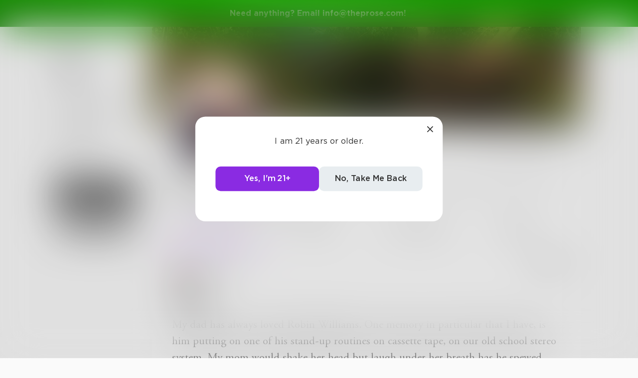

--- FILE ---
content_type: text/html; charset=utf-8
request_url: https://www.theprose.com/alexjane
body_size: 7935
content:
<!DOCTYPE html><html lang="en"><head><link rel="stylesheet" data-href="https://fonts.googleapis.com/css2?family=Edu+NSW+ACT+Cursive&amp;display=swap"/><link rel="stylesheet" data-href="https://fonts.googleapis.com/css2?family=Borel&amp;display=swap"/><link rel="stylesheet" data-href="https://fonts.googleapis.com/css2?family=Sour+Gummy&amp;display=swap"/><link rel="stylesheet" data-href="https://fonts.googleapis.com/css2?family=Twinkle+Star&amp;display=swap"/><link rel="stylesheet" data-href="https://fonts.googleapis.com/css2?family=Tinos&amp;display=swap"/><link rel="stylesheet" data-href="https://fonts.googleapis.com/css2?family=Newsreader&amp;display=swap"/><link rel="stylesheet" data-href="https://fonts.googleapis.com/css2?family=Merriweather&amp;display=swap"/><link rel="stylesheet" data-href="https://fonts.googleapis.com/css2?family=STIX+Two+Text&amp;display=swap"/><link rel="stylesheet" data-href="https://fonts.googleapis.com/css2?family=Funnel+Display&amp;display=swap"/><link rel="stylesheet" data-href="https://fonts.googleapis.com/css2?family=IBM+Plex+Serif&amp;display=swap"/><link rel="stylesheet" data-href="https://fonts.googleapis.com/css2?family=Lexend&amp;display=swap"/><link rel="stylesheet" data-href="https://fonts.googleapis.com/css2?family=Poiret+One&amp;display=swap"/><link rel="stylesheet" data-href="https://fonts.googleapis.com/css2?family=Encode+Sans+Condensed&amp;display=swap"/><link rel="stylesheet" data-href="https://fonts.googleapis.com/css2?family=Barriecito&amp;display=swap"/><link rel="stylesheet" data-href="https://fonts.googleapis.com/css2?family=Henny+Penny&amp;display=swap"/><link rel="stylesheet" data-href="https://fonts.googleapis.com/css2?family=DynaPuff&amp;display=swap"/><link rel="stylesheet" data-href="https://fonts.googleapis.com/css2?family=Bahiana&amp;display=swap"/><link rel="stylesheet" data-href="https://fonts.googleapis.com/css2?family=UnifrakturMaguntia&amp;display=swap"/><link rel="stylesheet" data-href="https://fonts.googleapis.com/css2?family=Macondo&amp;display=swap"/><link rel="stylesheet" data-href="https://fonts.googleapis.com/css2?family=Quintessential&amp;display=swap"/><link rel="stylesheet" data-href="https://fonts.googleapis.com/css2?family=Goldman&amp;display=swap"/><link rel="stylesheet" data-href="https://fonts.googleapis.com/css2?family=Shadows+Into+Light&amp;display=swap"/><link rel="stylesheet" data-href="https://use.typekit.net/inr8ysi.css"/><meta charSet="utf-8"/><meta name="viewport" content="width=device-width"/><meta name="next-head-count" content="2"/><link rel="preload" href="/_next/static/css/6b12592b972fd6f78e4b.css" as="style"/><link rel="stylesheet" href="/_next/static/css/6b12592b972fd6f78e4b.css" data-n-g=""/><link rel="preload" href="/_next/static/css/c5bbcc3ed4285b9e78fb.css" as="style"/><link rel="stylesheet" href="/_next/static/css/c5bbcc3ed4285b9e78fb.css" data-n-p=""/><link rel="preload" href="/_next/static/css/15e3b46589111c78d541.css" as="style"/><link rel="stylesheet" href="/_next/static/css/15e3b46589111c78d541.css" data-n-p=""/><link rel="preload" href="/_next/static/css/e2b793cf59ab568ffaaf.css" as="style"/><link rel="stylesheet" href="/_next/static/css/e2b793cf59ab568ffaaf.css" data-n-p=""/><link rel="preload" href="/_next/static/css/8cc38679bfde508601e2.css" as="style"/><link rel="stylesheet" href="/_next/static/css/8cc38679bfde508601e2.css" data-n-p=""/><link rel="preload" href="/_next/static/css/7326ad1ecb040ed6f6df.css" as="style"/><link rel="stylesheet" href="/_next/static/css/7326ad1ecb040ed6f6df.css" data-n-p=""/><link rel="preload" href="/_next/static/css/ee5b2544dfa85eda5abc.css" as="style"/><link rel="stylesheet" href="/_next/static/css/ee5b2544dfa85eda5abc.css" data-n-p=""/><link rel="preload" href="/_next/static/css/79a832f3313bc130bb64.css" as="style"/><link rel="stylesheet" href="/_next/static/css/79a832f3313bc130bb64.css" data-n-p=""/><link rel="preload" href="/_next/static/css/d9518db248b340ab8c07.css" as="style"/><link rel="stylesheet" href="/_next/static/css/d9518db248b340ab8c07.css" data-n-p=""/><noscript data-n-css=""></noscript><script defer="" nomodule="" src="/_next/static/chunks/polyfills-a40ef1678bae11e696dba45124eadd70.js"></script><script src="/_next/static/chunks/webpack-d8e45f5c31fb230a4774.js" defer=""></script><script src="/_next/static/chunks/framework-f054fec47e1cb7bcc46e.js" defer=""></script><script src="/_next/static/chunks/2183-db970198aa3f8558db1d.js" defer=""></script><script src="/_next/static/chunks/main-d94e6fbc35fda7021f50.js" defer=""></script><script src="/_next/static/chunks/2edb282b-ae7a774cadb4ff33f01d.js" defer=""></script><script src="/_next/static/chunks/4245-ac363b6bbc1ad8c9e032.js" defer=""></script><script src="/_next/static/chunks/6530-11775dac74acac9b9dba.js" defer=""></script><script src="/_next/static/chunks/8480-782ca17d24e777b0a103.js" defer=""></script><script src="/_next/static/chunks/5748-c7d5816d58189bcab3fd.js" defer=""></script><script src="/_next/static/chunks/7987-4c1d6205cf7ce85766f6.js" defer=""></script><script src="/_next/static/chunks/2436-3b4ea4aa732c82f8d5b5.js" defer=""></script><script src="/_next/static/chunks/5629-672bdeb1757544f13ae0.js" defer=""></script><script src="/_next/static/chunks/5621-68042fe3238e1092caf1.js" defer=""></script><script src="/_next/static/chunks/9046-15ae08baf69287a37985.js" defer=""></script><script src="/_next/static/chunks/9563-6bbd7ae2093835fc25f6.js" defer=""></script><script src="/_next/static/chunks/2947-8e3d6fcfec15b979b0e5.js" defer=""></script><script src="/_next/static/chunks/pages/_app-8777a54c8db4b7a3e1f8.js" defer=""></script><script src="/_next/static/chunks/36988e93-c2b5661ffba9ad3051d6.js" defer=""></script><script src="/_next/static/chunks/6a2538e1-4b57725a96b0a121cb16.js" defer=""></script><script src="/_next/static/chunks/commons-cdd60c62-5547769c940aab3be336.js" defer=""></script><script src="/_next/static/chunks/commons-8344cff1-83faa9b89a5b0b23f789.js" defer=""></script><script src="/_next/static/chunks/commons-7ccf3389-32baaffc3c61ced84d5b.js" defer=""></script><script src="/_next/static/chunks/commons-b1f1bcc1-b6b1765418827b3a7728.js" defer=""></script><script src="/_next/static/chunks/commons-2b4841d6-31011256a62506c80f43.js" defer=""></script><script src="/_next/static/chunks/commons-215d0a08-2fc6b2b80375f8d4152c.js" defer=""></script><script src="/_next/static/chunks/commons-ade6f8f1-2f5dddc4396621b5f7c0.js" defer=""></script><script src="/_next/static/chunks/commons-059be3de-c56172118f323f71f545.js" defer=""></script><script src="/_next/static/chunks/commons-27545368-be12ddf2001a03a64ba2.js" defer=""></script><script src="/_next/static/chunks/commons-866ab763-4bba717d5b1524ac6c14.js" defer=""></script><script src="/_next/static/chunks/commons-b4a751c6-5b6192dec91d96b6bff7.js" defer=""></script><script src="/_next/static/chunks/commons-4dffeee1-89e8587df82ab66f03ce.js" defer=""></script><script src="/_next/static/chunks/commons-04df81e9-ed9592d2a358a2bf331c.js" defer=""></script><script src="/_next/static/chunks/commons-78975918-c4b7117b40383a0c7a60.js" defer=""></script><script src="/_next/static/chunks/commons-bd64fb6c-e008937825e3cd31b10a.js" defer=""></script><script src="/_next/static/chunks/commons-677b4a48-25a6e2b1f2bd5af939ae.js" defer=""></script><script src="/_next/static/chunks/commons-057c3a79-4f8f7d930b4bcc4be2a0.js" defer=""></script><script src="/_next/static/chunks/commons-31743c5a-a19f5727cccbf890842b.js" defer=""></script><script src="/_next/static/chunks/commons-7bd12dde-aee87bc21ba104418037.js" defer=""></script><script src="/_next/static/chunks/commons-4553651c-96c6f5a92555357027c2.js" defer=""></script><script src="/_next/static/chunks/pages/%5Bprofile%5D-55178973f006d2de15b6.js" defer=""></script><script src="/_next/static/dM_2Cwn15U13oiS49DN6z/_buildManifest.js" defer=""></script><script src="/_next/static/dM_2Cwn15U13oiS49DN6z/_ssgManifest.js" defer=""></script><link rel="stylesheet" href="https://fonts.googleapis.com/css2?family=Edu+NSW+ACT+Cursive&display=swap"/><link rel="stylesheet" href="https://fonts.googleapis.com/css2?family=Borel&display=swap"/><link rel="stylesheet" href="https://fonts.googleapis.com/css2?family=Sour+Gummy&display=swap"/><link rel="stylesheet" href="https://fonts.googleapis.com/css2?family=Twinkle+Star&display=swap"/><link rel="stylesheet" href="https://fonts.googleapis.com/css2?family=Tinos&display=swap"/><link rel="stylesheet" href="https://fonts.googleapis.com/css2?family=Newsreader&display=swap"/><link rel="stylesheet" href="https://fonts.googleapis.com/css2?family=Merriweather&display=swap"/><link rel="stylesheet" href="https://fonts.googleapis.com/css2?family=STIX+Two+Text&display=swap"/><link rel="stylesheet" href="https://fonts.googleapis.com/css2?family=Funnel+Display&display=swap"/><link rel="stylesheet" href="https://fonts.googleapis.com/css2?family=IBM+Plex+Serif&display=swap"/><link rel="stylesheet" href="https://fonts.googleapis.com/css2?family=Lexend&display=swap"/><link rel="stylesheet" href="https://fonts.googleapis.com/css2?family=Poiret+One&display=swap"/><link rel="stylesheet" href="https://fonts.googleapis.com/css2?family=Encode+Sans+Condensed&display=swap"/><link rel="stylesheet" href="https://fonts.googleapis.com/css2?family=Barriecito&display=swap"/><link rel="stylesheet" href="https://fonts.googleapis.com/css2?family=Henny+Penny&display=swap"/><link rel="stylesheet" href="https://fonts.googleapis.com/css2?family=DynaPuff&display=swap"/><link rel="stylesheet" href="https://fonts.googleapis.com/css2?family=Bahiana&display=swap"/><link rel="stylesheet" href="https://fonts.googleapis.com/css2?family=UnifrakturMaguntia&display=swap"/><link rel="stylesheet" href="https://fonts.googleapis.com/css2?family=Macondo&display=swap"/><link rel="stylesheet" href="https://fonts.googleapis.com/css2?family=Quintessential&display=swap"/><link rel="stylesheet" href="https://fonts.googleapis.com/css2?family=Goldman&display=swap"/><link rel="stylesheet" href="https://fonts.googleapis.com/css2?family=Shadows+Into+Light&display=swap"/><link rel="stylesheet" href="https://use.typekit.net/inr8ysi.css"/></head><body><div id="__next"><div style="display:flex;justify-content:center;align-items:center;height:100px"><div>Loading...</div></div></div><script id="__NEXT_DATA__" type="application/json">{"props":{"pageProps":{"__APOLLO_STATE__":{"UserImage:{\"thumb\":{\"url\":\"https://s3-us-west-2.amazonaws.com/images.prod.theprose.com/user-94952-thumb-1595350756.png\",\"__typename\":\"Image\"}}":{"thumb":{"url":"https://s3-us-west-2.amazonaws.com/images.prod.theprose.com/user-94952-thumb-1595350756.png","__typename":"Image"},"__typename":"UserImage","profile":{"__typename":"Image","url":"https://s3-us-west-2.amazonaws.com/images.prod.theprose.com/user-94952-square-1595350756.png"},"banner":{"__typename":"Image","url":"https://s3-us-west-2.amazonaws.com/images.prod.theprose.com/user-94952-banner-1595350758.png"}},"User:94952":{"id":94952,"__typename":"User","username":"alexjane","post_count":4,"follower_count":24,"following_count":93,"image":{"__ref":"UserImage:{\"thumb\":{\"url\":\"https://s3-us-west-2.amazonaws.com/images.prod.theprose.com/user-94952-thumb-1595350756.png\",\"__typename\":\"Image\"}}"},"you_follow":false,"bio":"I've wanted to be a writer since I was eight years old and scribbling stories about witches on my dad's half -used legal pads.","membership":null,"subscriptionPlans":[],"subscriptionToAuthor":null},"ROOT_QUERY":{"__typename":"Query","user({\"username\":\"alexjane\"})":{"__ref":"User:94952"},"posts:{\"params\":{\"order\":\"newest\",\"disable_spam_filter\":true,\"author_id\":94952}}":[{"__ref":"Post:370687"},{"__ref":"Post:370449"},{"__ref":"Post:370234"},{"__ref":"Post:370227"}]},"UserImage:{\"thumb\":{\"url\":\"https://s3-us-west-2.amazonaws.com/images.prod.theprose.com/user-6654-thumb-1712388808823.png\",\"__typename\":\"Image\"}}":{"thumb":{"url":"https://s3-us-west-2.amazonaws.com/images.prod.theprose.com/user-6654-thumb-1712388808823.png","__typename":"Image"},"__typename":"UserImage"},"User:6654":{"id":6654,"__typename":"User","username":"Harry_Situation","image":{"__ref":"UserImage:{\"thumb\":{\"url\":\"https://s3-us-west-2.amazonaws.com/images.prod.theprose.com/user-6654-thumb-1712388808823.png\",\"__typename\":\"Image\"}}"}},"Challenge:10772":{"id":10772,"__typename":"Challenge","prompt":"Remembering Robin Williams","description":"Actor/Comedian Robin Williams would have been 69 today. Let us take a moment and share all the joys and laughs that this great man gave the world.","status":"resolved","author":{"__ref":"User:6654"},"prize":0},"Post:370687":{"id":370687,"__typename":"Post","author":{"__ref":"User:94952"},"text":"My dad has always loved Robin Williams. One memory in particular that I have, is him putting on one of his stand-up routines on cassette tape, on our old school stereo system. My mom would shake her head but laugh under her breath has he spewed profanities. I remember being so shocked and intrigued that the voice of the beloved blue genie was using these words that I knew were bad. But I loved it. Sitting between the couch and the stereo so my mom wouldn’t notice I was there. Listening. Taking it all in. Every single movie I watched with him in it from that point on, reminded me of that one hidden night, learning so many new words. ","time_pulished":1595514187,"like_count":8,"repost_count":2,"comment_count":1,"read_count":72,"is_spotlighted":false,"chapter":null,"image":null,"audio":null,"title":"Robin","spotlight_time":null,"font":"garamond","visibility":"public","challenge":{"__ref":"Challenge:10772"},"is_challenge_winner":false,"portal":null,"book":null,"repost":null,"you_liked":false,"you_reposted":false,"you_featured":false,"license":"free","pricing":{"__typename":"PostPricing","effective_price":0,"strategy":"free"},"isAiUsed":false},"UserImage:{\"thumb\":{\"url\":\"https://s3-us-west-2.amazonaws.com/images.prod.theprose.com/user-26702-profile-1496341894.png\",\"__typename\":\"Image\"}}":{"thumb":{"url":"https://s3-us-west-2.amazonaws.com/images.prod.theprose.com/user-26702-profile-1496341894.png","__typename":"Image"},"__typename":"UserImage"},"User:26702":{"id":26702,"__typename":"User","username":"Trident","image":{"__ref":"UserImage:{\"thumb\":{\"url\":\"https://s3-us-west-2.amazonaws.com/images.prod.theprose.com/user-26702-profile-1496341894.png\",\"__typename\":\"Image\"}}"}},"Challenge:10761":{"id":10761,"__typename":"Challenge","prompt":"Trident Media Group is the leading U.S. literary agency and we are looking to discover and represent the next bestsellers. Share a sample of your work. If it shows promise, we will be in touch with you.","description":"Please include the following information at the end of your post: title, genre, age range, word count, author name, why your project is a good fit, the hook, synopsis, target audience, your bio, platform, education, experience, personality / writing style, likes/hobbies, hometown, age (optional)","status":"open","author":{"__ref":"User:26702"},"prize":0},"Post:370449":{"id":370449,"__typename":"Post","author":{"__ref":"User:94952"},"text":"The sun was beginning to set, giving the gray city a pinkish hue. Toby scurried towards the alleyway that housed the entrance to his small hideaway. The last thing that he wanted was to be out on the streets of Geddich after dark. He glanced over his shoulder as he ducked between the scaffolding used to keep the sagging buildings upright. The metal creaked and groaned as the sun continued to set, almost as if the city itself was settling in for the night. Toby heard the unmistakable screeching sound as the city’s spies began to awaken and start their patrol. He needed to hurry.\n    He ignored the people surrounding him dressed as he was, in rags. He quickened his pace as he rounded the second to last bend before his hideaway, only to run right into a harkener. \n“Well, well, well. Why are you in such a hurry you little faup?” the harkener sneered.\nToby could smell spirits on his breath, and knew that he had to tread very carefully if he wanted to come out of this situation unscathed.\n“My mother sent me out for the rations over an hour ago, Sir. The line was long, and they were out by the time I reached the front,” Toby lied expertly. “I had to try to run across the gorge to see if they had any on that side. She’s going to tan my hide if I’m not back before dark.”\n“Perhaps I should save her the trouble and tan your hide for her,” he grinned, revealing a yellow smile.\n“I’d really rather you didn’t, Sir…” Toby glanced around him looking for anyone who might help him.\nThe few people who were left outside at this time of the evening refused to make eye contact. They were, just as Toby was, later getting home than they intended, and wanted to avoid trouble at all cost. The sky continued to grow darker as the smog obscured sun dipped lower towards the horizon. There were no street lights in this part of the city, as the regency didn’t want to encourage the people of Geddich being out past dusk. The harkeners would soon be relinquishing their posts to the more sinister spies used at night. \nToby looked up at the winding scaffolding that supported his world. The shiny and polished metal of Upper Supremus sparkled as the last bit of light from the retreating sun disappeared. The street lights illuminated far above him, giving Geddich an even darker feel. \n“Please,” he pleaded with the Harkener, “just let me go.”\nThe Harkener released him, giving him a shove hard enough that his teeth knocked together as he crashed into the building behind him. He shook his head, trying to clear it of the ringing the impact had caused, and sprinted the rest of the way towards his safe haven. He did a full spin as he got closer to the rubble and wreckage that hid the lower entrance to his alleyway, making sure nobody was around. He ducked underneath a fallen pillar, squeezing through a tunnel of debris, crawling towards the clear space near the entrance to his home. Standing upright, he looked longingly towards the other entrance to his alley. The soft glow of the street lamps revealed how close to Upper Supremus he really was. \nHe reached his hands upwards, stretching to pull himself up onto the window ledge, pausing for an instant, looking both left and right to make sure he was alone in the narrow alleyway. Wiggling the middle two security bars free, he dropped his pack through the opening, sliding through after it, replacing the bars, and dropping into place the piece of cardboard he had hung when he had first found the hideout. The alleyway was easily accessible to anyone wandering the streets of Upper Supremus, but his home looked like any other abandoned building, and almost any citizen of Upper Supremus would hurry past. It was broken, deserted, and impervious.\nHe pulled his tattered, sweaty shirt over his head bringing his dirty grey hat with it, revealing a thick mass of brilliantly red hair. Grabbing his small blade kershaw from his left back pocket, he flung the sweater bundle to his right, where it landed on the dirty floor in a crumpled mess. He paused, put his kershaw back in his pocket, and walked over to his shirt and sweater to turn them right-side-out, placing his hat on top of the pile. He’d had to run too many times to add any life-threatening seconds to a time-sensitive escape.\nStanding over his ready clothes, he grabbed the kershaw back out of his pocket, flipped open the blade, and drew it purposefully down his chest, slicing through a rough combination of polyethylene plastic and mesh. This he rolled up in a tight ball and stored in his pack, for later. He itched methodically and carefully, so as not to disturb and infect the heat rash that had made its permanent place on his frail, moist chest.\nHe picked up his sweater pile and pack, making his way to the dark corner that was his own, for now. He leaned back against the dusty, solid wall of brick that was a rarity in Geddich and let his legs flop out, rubbing his budding chest. There they were, the very evidence of who he had once been, who he didn’t want to be. They reminded him every night and every morning that he was as vulnerable and as wanted as anyone could be.\nHe spat just long of his feet, hitting the exact spot which he’d been eyeing, allowing himself a small smile of satisfaction. He reached into his bag and pulled out a moldy hunk of bread, biting off too much to chew, heaving the manliest sigh he could muster.\nHe closed his eyes as he chewed, outlining the memories of his parents’ faces, as he had done every single night since he realized he had begun to forget the only faces in the world who had ever loved him. He tried to remember them as they were when they were full of life and joy, wincing as the vivid memories of their bloodied faces flashed before his mind’s eye. But he would never forget. And he wouldn’t forget who he had been when they knew him. Her. He wouldn’t forget what they made her become.\n\n*prsmkdwn-b*TARGET\n*/prsmkdwn-b*My target age range is young adult. Between 9-14*prsmkdwn-b*\n*/prsmkdwn-b*\n*prsmkdwn-b*HOBBIES\n*/prsmkdwn-b*My hobbies are painting, playing the violin, exercise, cuddling my dogs, and watching food network with my fiancé \n\n*prsmkdwn-b*BIO\n*/prsmkdwn-b*I was born in Canada, but grew up for part of my life in Vermont. Moved back to Canada at the age of 14. Lived without power for three years in the deep woods of Nova Scotia. Now living it up in the warmth and craziness of Florida. \n\n*prsmkdwn-b*\n*/prsmkdwn-b*","time_pulished":1595430004,"like_count":11,"repost_count":1,"comment_count":1,"read_count":142,"is_spotlighted":false,"chapter":null,"image":null,"audio":null,"title":"Toby","spotlight_time":null,"font":"garamond","visibility":"public","challenge":{"__ref":"Challenge:10761"},"is_challenge_winner":false,"portal":null,"book":null,"repost":null,"you_liked":false,"you_reposted":false,"you_featured":false,"license":"free","pricing":{"__typename":"PostPricing","effective_price":0,"strategy":"free"},"isAiUsed":false},"Post:370234":{"id":370234,"__typename":"Post","author":{"__ref":"User:94952"},"text":"I wake up every morning, not to the sound of an alarm, but to the sound of construction. A far cry different from my childhood wake ups of birds chirping and my parents talking. But not an unpleasant way to wake up. \n\nAs a child I didn't think of anyone or anything else but myself. I figured the world revolved around me, and that's all there was to it. After many years of life, heartbreak, tragedy, love, hurt, etc., thinking that the world revolves around you is foolish and painful. So now I think of it in regards to everyone around me. Which brings me to my point. \n\nOne of the main pieces of the construction around me is a gigantic crane that is across the street from me. It is huge. It has grown since we moved in here, but we haven't figured out how. My fiancé and I have watched and waited to try to see the crane man leave his post. Or arrive at his post. We've made up stories for him calling his wife telling her he would be late as thunder, lightning, and rain bombarded the crane. I've woken up at 6am and tried to stay awake and stare at the crane to see him climbing. I'm not sure why this is so important to me, but if anyone is a crane operator out there. Is it scary climbing up there? Do you bring your lunch with you so you don't have to make that climb more than once? Do you spy on the apartment buildings around you? How terrifyingly beautiful is a lightning storm from those heights? ","time_pulished":1595354064,"like_count":7,"repost_count":0,"comment_count":1,"read_count":48,"is_spotlighted":false,"chapter":null,"image":null,"audio":null,"title":"The Crane","spotlight_time":null,"font":"garamond","visibility":"public","challenge":null,"is_challenge_winner":null,"portal":null,"book":null,"repost":null,"you_liked":false,"you_reposted":false,"you_featured":false,"license":"free","pricing":{"__typename":"PostPricing","effective_price":0,"strategy":"free"},"isAiUsed":false},"UserImage:{\"thumb\":{\"url\":\"https://s3-us-west-2.amazonaws.com/images.prod.theprose.com/user-94248-thumb-1595100160.png\",\"__typename\":\"Image\"}}":{"thumb":{"url":"https://s3-us-west-2.amazonaws.com/images.prod.theprose.com/user-94248-thumb-1595100160.png","__typename":"Image"},"__typename":"UserImage"},"User:94248":{"id":94248,"__typename":"User","username":"Isabellamb","image":{"__ref":"UserImage:{\"thumb\":{\"url\":\"https://s3-us-west-2.amazonaws.com/images.prod.theprose.com/user-94248-thumb-1595100160.png\",\"__typename\":\"Image\"}}"}},"Challenge:10755":{"id":10755,"__typename":"Challenge","prompt":"Write about a teddy bear. What is its significance?","description":"","status":"resolved","author":{"__ref":"User:94248"},"prize":0},"Post:370227":{"id":370227,"__typename":"Post","author":{"__ref":"User:94952"},"text":"    My \"teddy bear\" was a lion. I've had him since I was two. I cut his mane thinking it would grow back. It didn't. I used to give him baths and brush him until he was fluffy and bushy, apart from the back of his head that was bald.\n    I slept with him every night until I became a child bride at the age of 18, and my husband wouldn't let me. I packed him away through tears. I would wait until my husband went to work, and I would sneak into the box where Liolyn lay, and I would take him out and sniff him.\n    When I left my husband, ten years later, I left the country. I left everything behind. I trusted him to send me my childhood best friend. He threw him out. He never cared. ","time_pulished":1595351677,"like_count":8,"repost_count":0,"comment_count":2,"read_count":75,"is_spotlighted":false,"chapter":null,"image":null,"audio":null,"title":"Liolyn.","spotlight_time":null,"font":"garamond","visibility":"public","challenge":{"__ref":"Challenge:10755"},"is_challenge_winner":false,"portal":null,"book":null,"repost":null,"you_liked":false,"you_reposted":false,"you_featured":false,"license":"free","pricing":{"__typename":"PostPricing","effective_price":0,"strategy":"free"},"isAiUsed":false}},"_sentryTraceData":"21db4eee006c4c22a96f75c5df8a3c1f-bb8e02a15137f57c-1","_sentryBaggage":"sentry-environment=production,sentry-release=dM_2Cwn15U13oiS49DN6z,sentry-transaction=%2F%5Bprofile%5D,sentry-public_key=1381ffed182845348042f43925609d14,sentry-trace_id=21db4eee006c4c22a96f75c5df8a3c1f,sentry-sample_rate=1"},"__N_SSP":true},"page":"/[profile]","query":{"profile":"alexjane"},"buildId":"dM_2Cwn15U13oiS49DN6z","isFallback":false,"gssp":true,"scriptLoader":[]}</script></body></html>

--- FILE ---
content_type: application/javascript; charset=UTF-8
request_url: https://www.theprose.com/_next/static/chunks/a8e3d9c0-0b5f570e08b28a852859.js
body_size: 18456
content:
"use strict";(self.webpackChunk_N_E=self.webpackChunk_N_E||[]).push([[1915],{31679:function(e){var t,r={DEBUG:!1,LIB_VERSION:"2.45.0"};if("undefined"===typeof window){var i={hostname:""};t={navigator:{userAgent:""},document:{location:i,referrer:""},screen:{width:0,height:0},location:i}}else t=window;var o=Array.prototype,n=Function.prototype,s=Object.prototype,a=o.slice,c=s.toString,p=s.hasOwnProperty,u=t.console,_=t.navigator,h=t.document,f=t.opera,l=t.screen,d=_.userAgent,g=n.bind,y=o.forEach,m=o.indexOf,v=o.map,b=Array.isArray,k={},x={trim:function(e){return e.replace(/^[\s\uFEFF\xA0]+|[\s\uFEFF\xA0]+$/g,"")}},w={log:function(){if(r.DEBUG&&!x.isUndefined(u)&&u)try{u.log.apply(u,arguments)}catch(e){x.each(arguments,(function(e){u.log(e)}))}},warn:function(){if(r.DEBUG&&!x.isUndefined(u)&&u){var e=["Mixpanel warning:"].concat(x.toArray(arguments));try{u.warn.apply(u,e)}catch(t){x.each(e,(function(e){u.warn(e)}))}}},error:function(){if(r.DEBUG&&!x.isUndefined(u)&&u){var e=["Mixpanel error:"].concat(x.toArray(arguments));try{u.error.apply(u,e)}catch(t){x.each(e,(function(e){u.error(e)}))}}},critical:function(){if(!x.isUndefined(u)&&u){var e=["Mixpanel error:"].concat(x.toArray(arguments));try{u.error.apply(u,e)}catch(t){x.each(e,(function(e){u.error(e)}))}}}},q=function(e,t){return function(){return arguments[0]="["+t+"] "+arguments[0],e.apply(w,arguments)}},S=function(e){return{log:q(w.log,e),error:q(w.error,e),critical:q(w.critical,e)}};x.bind=function(e,t){var r,i;if(g&&e.bind===g)return g.apply(e,a.call(arguments,1));if(!x.isFunction(e))throw new TypeError;return r=a.call(arguments,2),i=function(){if(!(this instanceof i))return e.apply(t,r.concat(a.call(arguments)));var o={};o.prototype=e.prototype;var n=new o;o.prototype=null;var s=e.apply(n,r.concat(a.call(arguments)));return Object(s)===s?s:n}},x.each=function(e,t,r){if(null!==e&&void 0!==e)if(y&&e.forEach===y)e.forEach(t,r);else if(e.length===+e.length){for(var i=0,o=e.length;i<o;i++)if(i in e&&t.call(r,e[i],i,e)===k)return}else for(var n in e)if(p.call(e,n)&&t.call(r,e[n],n,e)===k)return},x.extend=function(e){return x.each(a.call(arguments,1),(function(t){for(var r in t)void 0!==t[r]&&(e[r]=t[r])})),e},x.isArray=b||function(e){return"[object Array]"===c.call(e)},x.isFunction=function(e){try{return/^\s*\bfunction\b/.test(e)}catch(t){return!1}},x.isArguments=function(e){return!(!e||!p.call(e,"callee"))},x.toArray=function(e){return e?e.toArray?e.toArray():x.isArray(e)||x.isArguments(e)?a.call(e):x.values(e):[]},x.map=function(e,t,r){if(v&&e.map===v)return e.map(t,r);var i=[];return x.each(e,(function(e){i.push(t.call(r,e))})),i},x.keys=function(e){var t=[];return null===e||x.each(e,(function(e,r){t[t.length]=r})),t},x.values=function(e){var t=[];return null===e||x.each(e,(function(e){t[t.length]=e})),t},x.include=function(e,t){var r=!1;return null===e?r:m&&e.indexOf===m?-1!=e.indexOf(t):(x.each(e,(function(e){if(r||(r=e===t))return k})),r)},x.includes=function(e,t){return-1!==e.indexOf(t)},x.inherit=function(e,t){return e.prototype=new t,e.prototype.constructor=e,e.superclass=t.prototype,e},x.isObject=function(e){return e===Object(e)&&!x.isArray(e)},x.isEmptyObject=function(e){if(x.isObject(e)){for(var t in e)if(p.call(e,t))return!1;return!0}return!1},x.isUndefined=function(e){return void 0===e},x.isString=function(e){return"[object String]"==c.call(e)},x.isDate=function(e){return"[object Date]"==c.call(e)},x.isNumber=function(e){return"[object Number]"==c.call(e)},x.isElement=function(e){return!(!e||1!==e.nodeType)},x.encodeDates=function(e){return x.each(e,(function(t,r){x.isDate(t)?e[r]=x.formatDate(t):x.isObject(t)&&(e[r]=x.encodeDates(t))})),e},x.timestamp=function(){return Date.now=Date.now||function(){return+new Date},Date.now()},x.formatDate=function(e){function t(e){return e<10?"0"+e:e}return e.getUTCFullYear()+"-"+t(e.getUTCMonth()+1)+"-"+t(e.getUTCDate())+"T"+t(e.getUTCHours())+":"+t(e.getUTCMinutes())+":"+t(e.getUTCSeconds())},x.strip_empty_properties=function(e){var t={};return x.each(e,(function(e,r){x.isString(e)&&e.length>0&&(t[r]=e)})),t},x.truncate=function(e,t){var r;return"string"===typeof e?r=e.slice(0,t):x.isArray(e)?(r=[],x.each(e,(function(e){r.push(x.truncate(e,t))}))):x.isObject(e)?(r={},x.each(e,(function(e,i){r[i]=x.truncate(e,t)}))):r=e,r},x.JSONEncode=function(e){var t=function(e){var t=/[\\"\x00-\x1f\x7f-\x9f\u00ad\u0600-\u0604\u070f\u17b4\u17b5\u200c-\u200f\u2028-\u202f\u2060-\u206f\ufeff\ufff0-\uffff]/g,r={"\b":"\\b","\t":"\\t","\n":"\\n","\f":"\\f","\r":"\\r",'"':'\\"',"\\":"\\\\"};return t.lastIndex=0,t.test(e)?'"'+e.replace(t,(function(e){var t=r[e];return"string"===typeof t?t:"\\u"+("0000"+e.charCodeAt(0).toString(16)).slice(-4)}))+'"':'"'+e+'"'},r=function(e,i){var o="",n=0,s="",a="",u=0,_=o,h=[],f=i[e];switch(f&&"object"===typeof f&&"function"===typeof f.toJSON&&(f=f.toJSON(e)),typeof f){case"string":return t(f);case"number":return isFinite(f)?String(f):"null";case"boolean":case"null":return String(f);case"object":if(!f)return"null";if(o+="    ",h=[],"[object Array]"===c.apply(f)){for(u=f.length,n=0;n<u;n+=1)h[n]=r(n,f)||"null";return a=0===h.length?"[]":o?"[\n"+o+h.join(",\n"+o)+"\n"+_+"]":"["+h.join(",")+"]",o=_,a}for(s in f)p.call(f,s)&&(a=r(s,f))&&h.push(t(s)+(o?": ":":")+a);return a=0===h.length?"{}":o?"{"+h.join(",")+_+"}":"{"+h.join(",")+"}",o=_,a}};return r("",{"":e})},x.JSONDecode=function(){var e,t,r,i,o={'"':'"',"\\":"\\","/":"/",b:"\b",f:"\f",n:"\n",r:"\r",t:"\t"},n=function(t){var i=new SyntaxError(t);throw i.at=e,i.text=r,i},s=function(i){return i&&i!==t&&n("Expected '"+i+"' instead of '"+t+"'"),t=r.charAt(e),e+=1,t},a=function(){var e,r="";for("-"===t&&(r="-",s("-"));t>="0"&&t<="9";)r+=t,s();if("."===t)for(r+=".";s()&&t>="0"&&t<="9";)r+=t;if("e"===t||"E"===t)for(r+=t,s(),"-"!==t&&"+"!==t||(r+=t,s());t>="0"&&t<="9";)r+=t,s();if(e=+r,isFinite(e))return e;n("Bad number")},c=function(){var e,r,i,a="";if('"'===t)for(;s();){if('"'===t)return s(),a;if("\\"===t)if(s(),"u"===t){for(i=0,r=0;r<4&&(e=parseInt(s(),16),isFinite(e));r+=1)i=16*i+e;a+=String.fromCharCode(i)}else{if("string"!==typeof o[t])break;a+=o[t]}else a+=t}n("Bad string")},p=function(){for(;t&&t<=" ";)s()};return i=function(){switch(p(),t){case"{":return function(){var e,r={};if("{"===t){if(s("{"),p(),"}"===t)return s("}"),r;for(;t;){if(e=c(),p(),s(":"),Object.hasOwnProperty.call(r,e)&&n('Duplicate key "'+e+'"'),r[e]=i(),p(),"}"===t)return s("}"),r;s(","),p()}}n("Bad object")}();case"[":return function(){var e=[];if("["===t){if(s("["),p(),"]"===t)return s("]"),e;for(;t;){if(e.push(i()),p(),"]"===t)return s("]"),e;s(","),p()}}n("Bad array")}();case'"':return c();case"-":return a();default:return t>="0"&&t<="9"?a():function(){switch(t){case"t":return s("t"),s("r"),s("u"),s("e"),!0;case"f":return s("f"),s("a"),s("l"),s("s"),s("e"),!1;case"n":return s("n"),s("u"),s("l"),s("l"),null}n('Unexpected "'+t+'"')}()}},function(o){var s;return r=o,e=0,t=" ",s=i(),p(),t&&n("Syntax error"),s}}(),x.base64Encode=function(e){var t,r,i,o,n,s="ABCDEFGHIJKLMNOPQRSTUVWXYZabcdefghijklmnopqrstuvwxyz0123456789+/=",a=0,c=0,p="",u=[];if(!e)return e;e=x.utf8Encode(e);do{t=(n=e.charCodeAt(a++)<<16|e.charCodeAt(a++)<<8|e.charCodeAt(a++))>>18&63,r=n>>12&63,i=n>>6&63,o=63&n,u[c++]=s.charAt(t)+s.charAt(r)+s.charAt(i)+s.charAt(o)}while(a<e.length);switch(p=u.join(""),e.length%3){case 1:p=p.slice(0,-2)+"==";break;case 2:p=p.slice(0,-1)+"="}return p},x.utf8Encode=function(e){var t,r,i,o,n="";for(t=r=0,i=(e=(e+"").replace(/\r\n/g,"\n").replace(/\r/g,"\n")).length,o=0;o<i;o++){var s=e.charCodeAt(o),a=null;s<128?r++:a=s>127&&s<2048?String.fromCharCode(s>>6|192,63&s|128):String.fromCharCode(s>>12|224,s>>6&63|128,63&s|128),null!==a&&(r>t&&(n+=e.substring(t,r)),n+=a,t=r=o+1)}return r>t&&(n+=e.substring(t,e.length)),n},x.UUID=function(){var e=function(){for(var e=1*new Date,t=0;e==1*new Date;)t++;return e.toString(16)+t.toString(16)};return function(){var t=(l.height*l.width).toString(16);return e()+"-"+Math.random().toString(16).replace(".","")+"-"+function(){var e,t,r=d,i=[],o=0;function n(e,t){var r,o=0;for(r=0;r<t.length;r++)o|=i[r]<<8*r;return e^o}for(e=0;e<r.length;e++)t=r.charCodeAt(e),i.unshift(255&t),i.length>=4&&(o=n(o,i),i=[]);return i.length>0&&(o=n(o,i)),o.toString(16)}()+"-"+t+"-"+e()}}();var E=["ahrefsbot","baiduspider","bingbot","bingpreview","facebookexternal","petalbot","pinterest","screaming frog","yahoo! slurp","yandexbot","adsbot-google","apis-google","duplexweb-google","feedfetcher-google","google favicon","google web preview","google-read-aloud","googlebot","googleweblight","mediapartners-google","storebot-google"];x.isBlockedUA=function(e){var t;for(e=e.toLowerCase(),t=0;t<E.length;t++)if(-1!==e.indexOf(E[t]))return!0;return!1},x.HTTPBuildQuery=function(e,t){var r,i,o=[];return x.isUndefined(t)&&(t="&"),x.each(e,(function(e,t){r=encodeURIComponent(e.toString()),i=encodeURIComponent(t),o[o.length]=i+"="+r})),o.join(t)},x.getQueryParam=function(e,t){t=t.replace(/[[]/,"\\[").replace(/[\]]/,"\\]");var r=new RegExp("[\\?&]"+t+"=([^&#]*)").exec(e);if(null===r||r&&"string"!==typeof r[1]&&r[1].length)return"";var i=r[1];try{i=decodeURIComponent(i)}catch(o){w.error("Skipping decoding for malformed query param: "+i)}return i.replace(/\+/g," ")},x.cookie={get:function(e){for(var t=e+"=",r=h.cookie.split(";"),i=0;i<r.length;i++){for(var o=r[i];" "==o.charAt(0);)o=o.substring(1,o.length);if(0===o.indexOf(t))return decodeURIComponent(o.substring(t.length,o.length))}return null},parse:function(e){var t;try{t=x.JSONDecode(x.cookie.get(e))||{}}catch(r){}return t},set_seconds:function(e,t,r,i,o,n,s){var a="",c="",p="";if(s)a="; domain="+s;else if(i){var u=B(h.location.hostname);a=u?"; domain=."+u:""}if(r){var _=new Date;_.setTime(_.getTime()+1e3*r),c="; expires="+_.toGMTString()}n&&(o=!0,p="; SameSite=None"),o&&(p+="; secure"),h.cookie=e+"="+encodeURIComponent(t)+c+"; path=/"+a+p},set:function(e,t,r,i,o,n,s){var a="",c="",p="";if(s)a="; domain="+s;else if(i){var u=B(h.location.hostname);a=u?"; domain=."+u:""}if(r){var _=new Date;_.setTime(_.getTime()+24*r*60*60*1e3),c="; expires="+_.toGMTString()}n&&(o=!0,p="; SameSite=None"),o&&(p+="; secure");var f=e+"="+encodeURIComponent(t)+c+"; path=/"+a+p;return h.cookie=f,f},remove:function(e,t,r){x.cookie.set(e,"",-1,t,!1,!1,r)}};var O=null,I=function(e,t){if(null!==O&&!t)return O;var r=!0;try{e=e||window.localStorage;var i="__mplss_"+A(8);e.setItem(i,"xyz"),"xyz"!==e.getItem(i)&&(r=!1),e.removeItem(i)}catch(o){r=!1}return O=r,r};x.localStorage={is_supported:function(e){var t=I(null,e);return t||w.error("localStorage unsupported; falling back to cookie store"),t},error:function(e){w.error("localStorage error: "+e)},get:function(e){try{return window.localStorage.getItem(e)}catch(t){x.localStorage.error(t)}return null},parse:function(e){try{return x.JSONDecode(x.localStorage.get(e))||{}}catch(t){}return null},set:function(e,t){try{window.localStorage.setItem(e,t)}catch(r){x.localStorage.error(r)}},remove:function(e){try{window.localStorage.removeItem(e)}catch(t){x.localStorage.error(t)}}},x.register_event=function(){function e(t){return t&&(t.preventDefault=e.preventDefault,t.stopPropagation=e.stopPropagation),t}return e.preventDefault=function(){this.returnValue=!1},e.stopPropagation=function(){this.cancelBubble=!0},function(t,r,i,o,n){if(t)if(t.addEventListener&&!o)t.addEventListener(r,i,!!n);else{var s="on"+r,a=t[s];t[s]=function(t,r,i){return function(o){if(o=o||e(window.event)){var n,s,a=!0;return x.isFunction(i)&&(n=i(o)),s=r.call(t,o),!1!==n&&!1!==s||(a=!1),a}}}(t,i,a)}else w.error("No valid element provided to register_event")}}();var D=new RegExp('^(\\w*)\\[(\\w+)([=~\\|\\^\\$\\*]?)=?"?([^\\]"]*)"?\\]$');x.dom_query=function(){function e(e){return e.all?e.all:e.getElementsByTagName("*")}var t=/[\t\r\n]/g;function r(e,r){var i=" "+r+" ";return(" "+e.className+" ").replace(t," ").indexOf(i)>=0}function i(t){if(!h.getElementsByTagName)return[];var i,o,n,s,a,c,p,u,_,f,l=t.split(" "),d=[h];for(c=0;c<l.length;c++)if((i=l[c].replace(/^\s+/,"").replace(/\s+$/,"")).indexOf("#")>-1){n=(o=i.split("#"))[0];var g=o[1],y=h.getElementById(g);if(!y||n&&y.nodeName.toLowerCase()!=n)return[];d=[y]}else if(i.indexOf(".")>-1){n=(o=i.split("."))[0];var m=o[1];for(n||(n="*"),s=[],a=0,p=0;p<d.length;p++)for(_="*"==n?e(d[p]):d[p].getElementsByTagName(n),u=0;u<_.length;u++)s[a++]=_[u];for(d=[],f=0,p=0;p<s.length;p++)s[p].className&&x.isString(s[p].className)&&r(s[p],m)&&(d[f++]=s[p])}else{var v=i.match(D);if(v){n=v[1];var b,k=v[2],w=v[3],q=v[4];for(n||(n="*"),s=[],a=0,p=0;p<d.length;p++)for(_="*"==n?e(d[p]):d[p].getElementsByTagName(n),u=0;u<_.length;u++)s[a++]=_[u];switch(d=[],f=0,w){case"=":b=function(e){return e.getAttribute(k)==q};break;case"~":b=function(e){return e.getAttribute(k).match(new RegExp("\\b"+q+"\\b"))};break;case"|":b=function(e){return e.getAttribute(k).match(new RegExp("^"+q+"-?"))};break;case"^":b=function(e){return 0===e.getAttribute(k).indexOf(q)};break;case"$":b=function(e){return e.getAttribute(k).lastIndexOf(q)==e.getAttribute(k).length-q.length};break;case"*":b=function(e){return e.getAttribute(k).indexOf(q)>-1};break;default:b=function(e){return e.getAttribute(k)}}for(d=[],f=0,p=0;p<s.length;p++)b(s[p])&&(d[f++]=s[p])}else{for(n=i,s=[],a=0,p=0;p<d.length;p++)for(_=d[p].getElementsByTagName(n),u=0;u<_.length;u++)s[a++]=_[u];d=s}}return d}return function(e){return x.isElement(e)?[e]:x.isObject(e)&&!x.isUndefined(e.length)?e:i.call(this,e)}}(),x.info={campaignParams:function(){var e="utm_source utm_medium utm_campaign utm_content utm_term".split(" "),t="",r={};return x.each(e,(function(e){(t=x.getQueryParam(h.URL,e)).length&&(r[e]=t)})),r},searchEngine:function(e){return 0===e.search("https?://(.*)google.([^/?]*)")?"google":0===e.search("https?://(.*)bing.com")?"bing":0===e.search("https?://(.*)yahoo.com")?"yahoo":0===e.search("https?://(.*)duckduckgo.com")?"duckduckgo":null},searchInfo:function(e){var t=x.info.searchEngine(e),r="yahoo"!=t?"q":"p",i={};if(null!==t){i.$search_engine=t;var o=x.getQueryParam(e,r);o.length&&(i.mp_keyword=o)}return i},browser:function(e,t,r){return t=t||"",r||x.includes(e," OPR/")?x.includes(e,"Mini")?"Opera Mini":"Opera":/(BlackBerry|PlayBook|BB10)/i.test(e)?"BlackBerry":x.includes(e,"IEMobile")||x.includes(e,"WPDesktop")?"Internet Explorer Mobile":x.includes(e,"SamsungBrowser/")?"Samsung Internet":x.includes(e,"Edge")||x.includes(e,"Edg/")?"Microsoft Edge":x.includes(e,"FBIOS")?"Facebook Mobile":x.includes(e,"Chrome")?"Chrome":x.includes(e,"CriOS")?"Chrome iOS":x.includes(e,"UCWEB")||x.includes(e,"UCBrowser")?"UC Browser":x.includes(e,"FxiOS")?"Firefox iOS":x.includes(t,"Apple")?x.includes(e,"Mobile")?"Mobile Safari":"Safari":x.includes(e,"Android")?"Android Mobile":x.includes(e,"Konqueror")?"Konqueror":x.includes(e,"Firefox")?"Firefox":x.includes(e,"MSIE")||x.includes(e,"Trident/")?"Internet Explorer":x.includes(e,"Gecko")?"Mozilla":""},browserVersion:function(e,t,r){var i={"Internet Explorer Mobile":/rv:(\d+(\.\d+)?)/,"Microsoft Edge":/Edge?\/(\d+(\.\d+)?)/,Chrome:/Chrome\/(\d+(\.\d+)?)/,"Chrome iOS":/CriOS\/(\d+(\.\d+)?)/,"UC Browser":/(UCBrowser|UCWEB)\/(\d+(\.\d+)?)/,Safari:/Version\/(\d+(\.\d+)?)/,"Mobile Safari":/Version\/(\d+(\.\d+)?)/,Opera:/(Opera|OPR)\/(\d+(\.\d+)?)/,Firefox:/Firefox\/(\d+(\.\d+)?)/,"Firefox iOS":/FxiOS\/(\d+(\.\d+)?)/,Konqueror:/Konqueror:(\d+(\.\d+)?)/,BlackBerry:/BlackBerry (\d+(\.\d+)?)/,"Android Mobile":/android\s(\d+(\.\d+)?)/,"Samsung Internet":/SamsungBrowser\/(\d+(\.\d+)?)/,"Internet Explorer":/(rv:|MSIE )(\d+(\.\d+)?)/,Mozilla:/rv:(\d+(\.\d+)?)/}[x.info.browser(e,t,r)];if(void 0===i)return null;var o=e.match(i);return o?parseFloat(o[o.length-2]):null},os:function(){var e=d;return/Windows/i.test(e)?/Phone/.test(e)||/WPDesktop/.test(e)?"Windows Phone":"Windows":/(iPhone|iPad|iPod)/.test(e)?"iOS":/Android/.test(e)?"Android":/(BlackBerry|PlayBook|BB10)/i.test(e)?"BlackBerry":/Mac/i.test(e)?"Mac OS X":/Linux/.test(e)?"Linux":/CrOS/.test(e)?"Chrome OS":""},device:function(e){return/Windows Phone/i.test(e)||/WPDesktop/.test(e)?"Windows Phone":/iPad/.test(e)?"iPad":/iPod/.test(e)?"iPod Touch":/iPhone/.test(e)?"iPhone":/(BlackBerry|PlayBook|BB10)/i.test(e)?"BlackBerry":/Android/.test(e)?"Android":""},referringDomain:function(e){var t=e.split("/");return t.length>=3?t[2]:""},properties:function(){return x.extend(x.strip_empty_properties({$os:x.info.os(),$browser:x.info.browser(d,_.vendor,f),$referrer:h.referrer,$referring_domain:x.info.referringDomain(h.referrer),$device:x.info.device(d)}),{$current_url:t.location.href,$browser_version:x.info.browserVersion(d,_.vendor,f),$screen_height:l.height,$screen_width:l.width,mp_lib:"web",$lib_version:r.LIB_VERSION,$insert_id:A(),time:x.timestamp()/1e3})},people_properties:function(){return x.extend(x.strip_empty_properties({$os:x.info.os(),$browser:x.info.browser(d,_.vendor,f)}),{$browser_version:x.info.browserVersion(d,_.vendor,f)})},pageviewInfo:function(e){return x.strip_empty_properties({mp_page:e,mp_referrer:h.referrer,mp_browser:x.info.browser(d,_.vendor,f),mp_platform:x.info.os()})}};var A=function(e){var t=Math.random().toString(36).substring(2,10)+Math.random().toString(36).substring(2,10);return e?t.substring(0,e):t},T=/[a-z0-9][a-z0-9-]*\.[a-z]+$/i,$=/[a-z0-9][a-z0-9-]+\.[a-z.]{2,6}$/i,B=function(e){var t=$,r=e.split("."),i=r[r.length-1];(i.length>4||"com"===i||"org"===i)&&(t=T);var o=e.match(t);return o?o[0]:""},U=null,C=null;"undefined"!==typeof JSON&&(U=JSON.stringify,C=JSON.parse),U=U||x.JSONEncode,C=C||x.JSONDecode,x.toArray=x.toArray,x.isObject=x.isObject,x.JSONEncode=x.JSONEncode,x.JSONDecode=x.JSONDecode,x.isBlockedUA=x.isBlockedUA,x.isEmptyObject=x.isEmptyObject,x.info=x.info,x.info.device=x.info.device,x.info.browser=x.info.browser,x.info.browserVersion=x.info.browserVersion,x.info.properties=x.info.properties;var N=function(){};N.prototype.create_properties=function(){},N.prototype.event_handler=function(){},N.prototype.after_track_handler=function(){},N.prototype.init=function(e){return this.mp=e,this},N.prototype.track=function(e,t,r,i){var o=this,n=x.dom_query(e);if(0!==n.length)return x.each(n,(function(e){x.register_event(e,this.override_event,(function(e){var n={},s=o.create_properties(r,this),a=o.mp.get_config("track_links_timeout");o.event_handler(e,this,n),window.setTimeout(o.track_callback(i,s,n,!0),a),o.mp.track(t,s,o.track_callback(i,s,n))}))}),this),!0;w.error("The DOM query ("+e+") returned 0 elements")},N.prototype.track_callback=function(e,t,r,i){i=i||!1;var o=this;return function(){r.callback_fired||(r.callback_fired=!0,e&&!1===e(i,t)||o.after_track_handler(t,r,i))}},N.prototype.create_properties=function(e,t){return"function"===typeof e?e(t):x.extend({},e)};var j=function(){this.override_event="click"};x.inherit(j,N),j.prototype.create_properties=function(e,t){var r=j.superclass.create_properties.apply(this,arguments);return t.href&&(r.url=t.href),r},j.prototype.event_handler=function(e,t,r){r.new_tab=2===e.which||e.metaKey||e.ctrlKey||"_blank"===t.target,r.href=t.href,r.new_tab||e.preventDefault()},j.prototype.after_track_handler=function(e,t){t.new_tab||setTimeout((function(){window.location=t.href}),0)};var M=function(){this.override_event="submit"};x.inherit(M,N),M.prototype.event_handler=function(e,t,r){r.element=t,e.preventDefault()},M.prototype.after_track_handler=function(e,t){setTimeout((function(){t.element.submit()}),0)};var P=S("lock"),F=function(e,t){t=t||{},this.storageKey=e,this.storage=t.storage||window.localStorage,this.pollIntervalMS=t.pollIntervalMS||100,this.timeoutMS=t.timeoutMS||2e3};F.prototype.withLock=function(e,t,r){r||"function"===typeof t||(r=t,t=null);var i=r||(new Date).getTime()+"|"+Math.random(),o=(new Date).getTime(),n=this.storageKey,s=this.pollIntervalMS,a=this.timeoutMS,c=this.storage,p=n+":X",u=n+":Y",_=n+":Z",h=function(e){t&&t(e)},f=function(e){if((new Date).getTime()-o>a)return P.error("Timeout waiting for mutex on "+n+"; clearing lock. ["+i+"]"),c.removeItem(_),c.removeItem(u),void g();setTimeout((function(){try{e()}catch(t){h(t)}}),s*(Math.random()+.1))},l=function(e,t){e()?t():f((function(){l(e,t)}))},d=function(){var e=c.getItem(u);if(e&&e!==i)return!1;if(c.setItem(u,i),c.getItem(u)===i)return!0;if(!I(c,!0))throw new Error("localStorage support dropped while acquiring lock");return!1},g=function(){c.setItem(p,i),l(d,(function(){c.getItem(p)!==i?f((function(){c.getItem(u)===i?l((function(){return!c.getItem(_)}),y):g()})):y()}))},y=function(){c.setItem(_,"1");try{e()}finally{c.removeItem(_),c.getItem(u)===i&&c.removeItem(u),c.getItem(p)===i&&c.removeItem(p)}};try{if(!I(c,!0))throw new Error("localStorage support check failed");g()}catch(m){h(m)}};var R=S("batch"),z=function(e,t){t=t||{},this.storageKey=e,this.storage=t.storage||window.localStorage,this.reportError=t.errorReporter||x.bind(R.error,R),this.lock=new F(e,{storage:this.storage}),this.pid=t.pid||null,this.memQueue=[]};z.prototype.enqueue=function(e,t,r){var i={id:A(),flushAfter:(new Date).getTime()+2*t,payload:e};this.lock.withLock(x.bind((function(){var t;try{var o=this.readFromStorage();o.push(i),(t=this.saveToStorage(o))&&this.memQueue.push(i)}catch(n){this.reportError("Error enqueueing item",e),t=!1}r&&r(t)}),this),x.bind((function(e){this.reportError("Error acquiring storage lock",e),r&&r(!1)}),this),this.pid)},z.prototype.fillBatch=function(e){var t=this.memQueue.slice(0,e);if(t.length<e){var r=this.readFromStorage();if(r.length){var i={};x.each(t,(function(e){i[e.id]=!0}));for(var o=0;o<r.length;o++){var n=r[o];if((new Date).getTime()>n.flushAfter&&!i[n.id]&&(n.orphaned=!0,t.push(n),t.length>=e))break}}}return t};var L=function(e,t){var r=[];return x.each(e,(function(e){e.id&&!t[e.id]&&r.push(e)})),r};z.prototype.removeItemsByID=function(e,t){var r={};x.each(e,(function(e){r[e]=!0})),this.memQueue=L(this.memQueue,r);var i=x.bind((function(){var t;try{var i=this.readFromStorage();if(i=L(i,r),t=this.saveToStorage(i)){i=this.readFromStorage();for(var o=0;o<i.length;o++){var n=i[o];if(n.id&&r[n.id])return this.reportError("Item not removed from storage"),!1}}}catch(s){this.reportError("Error removing items",e),t=!1}return t}),this);this.lock.withLock((function(){var e=i();t&&t(e)}),x.bind((function(e){var r=!1;if(this.reportError("Error acquiring storage lock",e),!I(this.storage,!0)&&!(r=i()))try{this.storage.removeItem(this.storageKey)}catch(e){this.reportError("Error clearing queue",e)}t&&t(r)}),this),this.pid)};var J=function(e,t){var r=[];return x.each(e,(function(e){var i=e.id;if(i in t){var o=t[i];null!==o&&(e.payload=o,r.push(e))}else r.push(e)})),r};z.prototype.updatePayloads=function(e,t){this.memQueue=J(this.memQueue,e),this.lock.withLock(x.bind((function(){var r;try{var i=this.readFromStorage();i=J(i,e),r=this.saveToStorage(i)}catch(o){this.reportError("Error updating items",e),r=!1}t&&t(r)}),this),x.bind((function(e){this.reportError("Error acquiring storage lock",e),t&&t(!1)}),this),this.pid)},z.prototype.readFromStorage=function(){var e;try{(e=this.storage.getItem(this.storageKey))&&(e=C(e),x.isArray(e)||(this.reportError("Invalid storage entry:",e),e=null))}catch(t){this.reportError("Error retrieving queue",t),e=null}return e||[]},z.prototype.saveToStorage=function(e){try{return this.storage.setItem(this.storageKey,U(e)),!0}catch(t){return this.reportError("Error saving queue",t),!1}},z.prototype.clear=function(){this.memQueue=[],this.storage.removeItem(this.storageKey)};var Q=S("batch"),H=function(e,t){this.errorReporter=t.errorReporter,this.queue=new z(e,{errorReporter:x.bind(this.reportError,this),storage:t.storage}),this.libConfig=t.libConfig,this.sendRequest=t.sendRequestFunc,this.beforeSendHook=t.beforeSendHook,this.stopAllBatching=t.stopAllBatchingFunc,this.batchSize=this.libConfig.batch_size,this.flushInterval=this.libConfig.batch_flush_interval_ms,this.stopped=!this.libConfig.batch_autostart,this.consecutiveRemovalFailures=0};H.prototype.enqueue=function(e,t){this.queue.enqueue(e,this.flushInterval,t)},H.prototype.start=function(){this.stopped=!1,this.consecutiveRemovalFailures=0,this.flush()},H.prototype.stop=function(){this.stopped=!0,this.timeoutID&&(clearTimeout(this.timeoutID),this.timeoutID=null)},H.prototype.clear=function(){this.queue.clear()},H.prototype.resetBatchSize=function(){this.batchSize=this.libConfig.batch_size},H.prototype.resetFlush=function(){this.scheduleFlush(this.libConfig.batch_flush_interval_ms)},H.prototype.scheduleFlush=function(e){this.flushInterval=e,this.stopped||(this.timeoutID=setTimeout(x.bind(this.flush,this),this.flushInterval))},H.prototype.flush=function(e){try{if(this.requestInProgress)return void Q.log("Flush: Request already in progress");e=e||{};var t=this.libConfig.batch_request_timeout_ms,r=(new Date).getTime(),i=this.batchSize,o=this.queue.fillBatch(i),n=[],s={};if(x.each(o,(function(e){var t=e.payload;this.beforeSendHook&&!e.orphaned&&(t=this.beforeSendHook(t)),t&&n.push(t),s[e.id]=t}),this),n.length<1)return void this.resetFlush();this.requestInProgress=!0;var a=x.bind((function(n){this.requestInProgress=!1;try{var a=!1;if(e.unloading)this.queue.updatePayloads(s);else if(x.isObject(n)&&"timeout"===n.error&&(new Date).getTime()-r>=t)this.reportError("Network timeout; retrying"),this.flush();else if(x.isObject(n)&&n.xhr_req&&(n.xhr_req.status>=500||429===n.xhr_req.status||"timeout"===n.error)){var c=2*this.flushInterval,p=n.xhr_req.responseHeaders;if(p){var u=p["Retry-After"];u&&(c=1e3*parseInt(u,10)||c)}c=Math.min(6e5,c),this.reportError("Error; retry in "+c+" ms"),this.scheduleFlush(c)}else if(x.isObject(n)&&n.xhr_req&&413===n.xhr_req.status)if(o.length>1){var _=Math.max(1,Math.floor(i/2));this.batchSize=Math.min(this.batchSize,_,o.length-1),this.reportError("413 response; reducing batch size to "+this.batchSize),this.resetFlush()}else this.reportError("Single-event request too large; dropping",o),this.resetBatchSize(),a=!0;else a=!0;a&&this.queue.removeItemsByID(x.map(o,(function(e){return e.id})),x.bind((function(e){e?(this.consecutiveRemovalFailures=0,this.flush()):(this.reportError("Failed to remove items from queue"),++this.consecutiveRemovalFailures>5?(this.reportError("Too many queue failures; disabling batching system."),this.stopAllBatching()):this.resetFlush())}),this))}catch(h){this.reportError("Error handling API response",h),this.resetFlush()}}),this),c={method:"POST",verbose:!0,ignore_json_errors:!0,timeout_ms:t};e.unloading&&(c.transport="sendBeacon"),Q.log("MIXPANEL REQUEST:",n),this.sendRequest(n,c,a)}catch(p){this.reportError("Error flushing request queue",p),this.resetFlush()}},H.prototype.reportError=function(e,t){if(Q.error.apply(Q.error,arguments),this.errorReporter)try{t instanceof Error||(t=new Error(e)),this.errorReporter(e,t)}catch(t){Q.error(t)}};function K(e,t){oe(!0,e,t)}function G(e,t){oe(!1,e,t)}function V(e,t){return"1"===ie(e,t)}function W(e,r){if(function(e){if(e&&e.ignoreDnt)return!1;var r=e&&e.window||t,i=r.navigator||{},o=!1;return x.each([i.doNotTrack,i.msDoNotTrack,r.doNotTrack],(function(e){x.includes([!0,1,"1","yes"],e)&&(o=!0)})),o}(r))return w.warn('This browser has "Do Not Track" enabled. This will prevent the Mixpanel SDK from sending any data. To ignore the "Do Not Track" browser setting, initialize the Mixpanel instance with the config "ignore_dnt: true"'),!0;var i="0"===ie(e,r);return i&&w.warn("You are opted out of Mixpanel tracking. This will prevent the Mixpanel SDK from sending any data."),i}function X(e){return ne(e,(function(e){return this.get_config(e)}))}function Y(e){return ne(e,(function(e){return this._get_config(e)}))}function Z(e){return ne(e,(function(e){return this._get_config(e)}))}function ee(e,t){te(t=t||{}).remove(re(e,t),!!t.crossSubdomainCookie,t.cookieDomain)}function te(e){return"localStorage"===(e=e||{}).persistenceType?x.localStorage:x.cookie}function re(e,t){return((t=t||{}).persistencePrefix||"__mp_opt_in_out_")+e}function ie(e,t){return te(t).get(re(e,t))}function oe(e,t,r){x.isString(t)&&t.length?(te(r=r||{}).set(re(t,r),e?1:0,x.isNumber(r.cookieExpiration)?r.cookieExpiration:null,!!r.crossSubdomainCookie,!!r.secureCookie,!!r.crossSiteCookie,r.cookieDomain),r.track&&e&&r.track(r.trackEventName||"$opt_in",r.trackProperties,{send_immediately:!0})):w.error("gdpr."+(e?"optIn":"optOut")+" called with an invalid token")}function ne(e,t){return function(){var r=!1;try{var i=t.call(this,"token"),o=t.call(this,"ignore_dnt"),n=t.call(this,"opt_out_tracking_persistence_type"),s=t.call(this,"opt_out_tracking_cookie_prefix"),a=t.call(this,"window");i&&(r=W(i,{ignoreDnt:o,persistenceType:n,persistencePrefix:s,window:a}))}catch(p){w.error("Unexpected error when checking tracking opt-out status: "+p)}if(!r)return e.apply(this,arguments);var c=arguments[arguments.length-1];"function"===typeof c&&c(0)}}var se="$set",ae="$set_once",ce="$unset",pe="$add",ue="$append",_e="$union",he="$remove",fe={set_action:function(e,t){var r={},i={};return x.isObject(e)?x.each(e,(function(e,t){this._is_reserved_property(t)||(i[t]=e)}),this):i[e]=t,r.$set=i,r},unset_action:function(e){var t={},r=[];return x.isArray(e)||(e=[e]),x.each(e,(function(e){this._is_reserved_property(e)||r.push(e)}),this),t.$unset=r,t},set_once_action:function(e,t){var r={},i={};return x.isObject(e)?x.each(e,(function(e,t){this._is_reserved_property(t)||(i[t]=e)}),this):i[e]=t,r.$set_once=i,r},union_action:function(e,t){var r={},i={};return x.isObject(e)?x.each(e,(function(e,t){this._is_reserved_property(t)||(i[t]=x.isArray(e)?e:[e])}),this):i[e]=x.isArray(t)?t:[t],r.$union=i,r},append_action:function(e,t){var r={},i={};return x.isObject(e)?x.each(e,(function(e,t){this._is_reserved_property(t)||(i[t]=e)}),this):i[e]=t,r.$append=i,r},remove_action:function(e,t){var r={},i={};return x.isObject(e)?x.each(e,(function(e,t){this._is_reserved_property(t)||(i[t]=e)}),this):i[e]=t,r.$remove=i,r},delete_action:function(){var e={$delete:""};return e}},le=function(){};x.extend(le.prototype,fe),le.prototype._init=function(e,t,r){this._mixpanel=e,this._group_key=t,this._group_id=r},le.prototype.set=Z((function(e,t,r){var i=this.set_action(e,t);return x.isObject(e)&&(r=t),this._send_request(i,r)})),le.prototype.set_once=Z((function(e,t,r){var i=this.set_once_action(e,t);return x.isObject(e)&&(r=t),this._send_request(i,r)})),le.prototype.unset=Z((function(e,t){var r=this.unset_action(e);return this._send_request(r,t)})),le.prototype.union=Z((function(e,t,r){x.isObject(e)&&(r=t);var i=this.union_action(e,t);return this._send_request(i,r)})),le.prototype.delete=Z((function(e){var t=this.delete_action();return this._send_request(t,e)})),le.prototype.remove=Z((function(e,t,r){var i=this.remove_action(e,t);return this._send_request(i,r)})),le.prototype._send_request=function(e,t){e.$group_key=this._group_key,e.$group_id=this._group_id,e.$token=this._get_config("token");var r=x.encodeDates(e);return this._mixpanel._track_or_batch({type:"groups",data:r,endpoint:this._get_config("api_host")+"/groups/",batcher:this._mixpanel.request_batchers.groups},t)},le.prototype._is_reserved_property=function(e){return"$group_key"===e||"$group_id"===e},le.prototype._get_config=function(e){return this._mixpanel.get_config(e)},le.prototype.toString=function(){return this._mixpanel.toString()+".group."+this._group_key+"."+this._group_id},le.prototype.remove=le.prototype.remove,le.prototype.set=le.prototype.set,le.prototype.set_once=le.prototype.set_once,le.prototype.union=le.prototype.union,le.prototype.unset=le.prototype.unset,le.prototype.toString=le.prototype.toString;var de=function(){};x.extend(de.prototype,fe),de.prototype._init=function(e){this._mixpanel=e},de.prototype.set=Y((function(e,t,r){var i=this.set_action(e,t);return x.isObject(e)&&(r=t),this._get_config("save_referrer")&&this._mixpanel.persistence.update_referrer_info(document.referrer),i.$set=x.extend({},x.info.people_properties(),this._mixpanel.persistence.get_referrer_info(),i.$set),this._send_request(i,r)})),de.prototype.set_once=Y((function(e,t,r){var i=this.set_once_action(e,t);return x.isObject(e)&&(r=t),this._send_request(i,r)})),de.prototype.unset=Y((function(e,t){var r=this.unset_action(e);return this._send_request(r,t)})),de.prototype.increment=Y((function(e,t,r){var i={},o={};return x.isObject(e)?(x.each(e,(function(e,t){if(!this._is_reserved_property(t)){if(isNaN(parseFloat(e)))return void w.error("Invalid increment value passed to mixpanel.people.increment - must be a number");o[t]=e}}),this),r=t):(x.isUndefined(t)&&(t=1),o[e]=t),i.$add=o,this._send_request(i,r)})),de.prototype.append=Y((function(e,t,r){x.isObject(e)&&(r=t);var i=this.append_action(e,t);return this._send_request(i,r)})),de.prototype.remove=Y((function(e,t,r){x.isObject(e)&&(r=t);var i=this.remove_action(e,t);return this._send_request(i,r)})),de.prototype.union=Y((function(e,t,r){x.isObject(e)&&(r=t);var i=this.union_action(e,t);return this._send_request(i,r)})),de.prototype.track_charge=Y((function(e,t,r){if(x.isNumber(e)||(e=parseFloat(e),!isNaN(e)))return this.append("$transactions",x.extend({$amount:e},t),r);w.error("Invalid value passed to mixpanel.people.track_charge - must be a number")})),de.prototype.clear_charges=function(e){return this.set("$transactions",[],e)},de.prototype.delete_user=function(){if(this._identify_called()){var e={$delete:this._mixpanel.get_distinct_id()};return this._send_request(e)}w.error("mixpanel.people.delete_user() requires you to call identify() first")},de.prototype.toString=function(){return this._mixpanel.toString()+".people"},de.prototype._send_request=function(e,t){e.$token=this._get_config("token"),e.$distinct_id=this._mixpanel.get_distinct_id();var r=this._mixpanel.get_property("$device_id"),i=this._mixpanel.get_property("$user_id"),o=this._mixpanel.get_property("$had_persisted_distinct_id");r&&(e.$device_id=r),i&&(e.$user_id=i),o&&(e.$had_persisted_distinct_id=o);var n=x.encodeDates(e);return this._identify_called()?this._mixpanel._track_or_batch({type:"people",data:n,endpoint:this._get_config("api_host")+"/engage/",batcher:this._mixpanel.request_batchers.people},t):(this._enqueue(e),x.isUndefined(t)||(this._get_config("verbose")?t({status:-1,error:null}):t(-1)),x.truncate(n,255))},de.prototype._get_config=function(e){return this._mixpanel.get_config(e)},de.prototype._identify_called=function(){return!0===this._mixpanel._flags.identify_called},de.prototype._enqueue=function(e){se in e?this._mixpanel.persistence._add_to_people_queue(se,e):ae in e?this._mixpanel.persistence._add_to_people_queue(ae,e):ce in e?this._mixpanel.persistence._add_to_people_queue(ce,e):pe in e?this._mixpanel.persistence._add_to_people_queue(pe,e):ue in e?this._mixpanel.persistence._add_to_people_queue(ue,e):he in e?this._mixpanel.persistence._add_to_people_queue(he,e):_e in e?this._mixpanel.persistence._add_to_people_queue(_e,e):w.error("Invalid call to _enqueue():",e)},de.prototype._flush_one_queue=function(e,t,r,i){var o=this,n=x.extend({},this._mixpanel.persistence._get_queue(e)),s=n;x.isUndefined(n)||!x.isObject(n)||x.isEmptyObject(n)||(o._mixpanel.persistence._pop_from_people_queue(e,n),i&&(s=i(n)),t.call(o,s,(function(t,i){0===t&&o._mixpanel.persistence._add_to_people_queue(e,n),x.isUndefined(r)||r(t,i)})))},de.prototype._flush=function(e,t,r,i,o,n,s){var a=this,c=this._mixpanel.persistence._get_queue(ue),p=this._mixpanel.persistence._get_queue(he);if(this._flush_one_queue(se,this.set,e),this._flush_one_queue(ae,this.set_once,i),this._flush_one_queue(ce,this.unset,n,(function(e){return x.keys(e)})),this._flush_one_queue(pe,this.increment,t),this._flush_one_queue(_e,this.union,o),!x.isUndefined(c)&&x.isArray(c)&&c.length){for(var u,_=function(e,t){0===e&&a._mixpanel.persistence._add_to_people_queue(ue,u),x.isUndefined(r)||r(e,t)},h=c.length-1;h>=0;h--)u=c.pop(),x.isEmptyObject(u)||a.append(u,_);a._mixpanel.persistence.save()}if(!x.isUndefined(p)&&x.isArray(p)&&p.length){for(var f,l=function(e,t){0===e&&a._mixpanel.persistence._add_to_people_queue(he,f),x.isUndefined(s)||s(e,t)},d=p.length-1;d>=0;d--)f=p.pop(),x.isEmptyObject(f)||a.remove(f,l);a._mixpanel.persistence.save()}},de.prototype._is_reserved_property=function(e){return"$distinct_id"===e||"$token"===e||"$device_id"===e||"$user_id"===e||"$had_persisted_distinct_id"===e},de.prototype.set=de.prototype.set,de.prototype.set_once=de.prototype.set_once,de.prototype.unset=de.prototype.unset,de.prototype.increment=de.prototype.increment,de.prototype.append=de.prototype.append,de.prototype.remove=de.prototype.remove,de.prototype.union=de.prototype.union,de.prototype.track_charge=de.prototype.track_charge,de.prototype.clear_charges=de.prototype.clear_charges,de.prototype.delete_user=de.prototype.delete_user,de.prototype.toString=de.prototype.toString;var ge,ye,me="__mps",ve="__mpso",be="__mpus",ke="__mpa",xe="__mpap",we="__mpr",qe="__mpu",Se="$people_distinct_id",Ee="__alias",Oe="__timers",Ie=[me,ve,be,ke,xe,we,qe,Se,Ee,Oe],De=function(e){this.props={},this.campaign_params_saved=!1,e.persistence_name?this.name="mp_"+e.persistence_name:this.name="mp_"+e.token+"_mixpanel";var t=e.persistence;"cookie"!==t&&"localStorage"!==t&&(w.critical("Unknown persistence type "+t+"; falling back to cookie"),t=e.persistence="cookie"),"localStorage"===t&&x.localStorage.is_supported()?this.storage=x.localStorage:this.storage=x.cookie,this.load(),this.update_config(e),this.upgrade(e),this.save()};De.prototype.properties=function(){var e={};return x.each(this.props,(function(t,r){x.include(Ie,r)||(e[r]=t)})),e},De.prototype.load=function(){if(!this.disabled){var e=this.storage.parse(this.name);e&&(this.props=x.extend({},e))}},De.prototype.upgrade=function(e){var t,r,i=e.upgrade;i&&(t="mp_super_properties","string"===typeof i&&(t=i),r=this.storage.parse(t),this.storage.remove(t),this.storage.remove(t,!0),r&&(this.props=x.extend(this.props,r.all,r.events))),e.cookie_name||"mixpanel"===e.name||(t="mp_"+e.token+"_"+e.name,(r=this.storage.parse(t))&&(this.storage.remove(t),this.storage.remove(t,!0),this.register_once(r))),this.storage===x.localStorage&&(r=x.cookie.parse(this.name),x.cookie.remove(this.name),x.cookie.remove(this.name,!0),r&&this.register_once(r))},De.prototype.save=function(){this.disabled||this.storage.set(this.name,x.JSONEncode(this.props),this.expire_days,this.cross_subdomain,this.secure,this.cross_site,this.cookie_domain)},De.prototype.remove=function(){this.storage.remove(this.name,!1,this.cookie_domain),this.storage.remove(this.name,!0,this.cookie_domain)},De.prototype.clear=function(){this.remove(),this.props={}},De.prototype.register_once=function(e,t,r){return!!x.isObject(e)&&("undefined"===typeof t&&(t="None"),this.expire_days="undefined"===typeof r?this.default_expiry:r,x.each(e,(function(e,r){this.props.hasOwnProperty(r)&&this.props[r]!==t||(this.props[r]=e)}),this),this.save(),!0)},De.prototype.register=function(e,t){return!!x.isObject(e)&&(this.expire_days="undefined"===typeof t?this.default_expiry:t,x.extend(this.props,e),this.save(),!0)},De.prototype.unregister=function(e){e in this.props&&(delete this.props[e],this.save())},De.prototype.update_campaign_params=function(){this.campaign_params_saved||(this.register_once(x.info.campaignParams()),this.campaign_params_saved=!0)},De.prototype.update_search_keyword=function(e){this.register(x.info.searchInfo(e))},De.prototype.update_referrer_info=function(e){this.register_once({$initial_referrer:e||"$direct",$initial_referring_domain:x.info.referringDomain(e)||"$direct"},"")},De.prototype.get_referrer_info=function(){return x.strip_empty_properties({$initial_referrer:this.props.$initial_referrer,$initial_referring_domain:this.props.$initial_referring_domain})},De.prototype.safe_merge=function(e){return x.each(this.props,(function(t,r){r in e||(e[r]=t)})),e},De.prototype.update_config=function(e){this.default_expiry=this.expire_days=e.cookie_expiration,this.set_disabled(e.disable_persistence),this.set_cookie_domain(e.cookie_domain),this.set_cross_site(e.cross_site_cookie),this.set_cross_subdomain(e.cross_subdomain_cookie),this.set_secure(e.secure_cookie)},De.prototype.set_disabled=function(e){this.disabled=e,this.disabled?this.remove():this.save()},De.prototype.set_cookie_domain=function(e){e!==this.cookie_domain&&(this.remove(),this.cookie_domain=e,this.save())},De.prototype.set_cross_site=function(e){e!==this.cross_site&&(this.cross_site=e,this.remove(),this.save())},De.prototype.set_cross_subdomain=function(e){e!==this.cross_subdomain&&(this.cross_subdomain=e,this.remove(),this.save())},De.prototype.get_cross_subdomain=function(){return this.cross_subdomain},De.prototype.set_secure=function(e){e!==this.secure&&(this.secure=!!e,this.remove(),this.save())},De.prototype._add_to_people_queue=function(e,t){var r=this._get_queue_key(e),i=t[e],o=this._get_or_create_queue(se),n=this._get_or_create_queue(ae),s=this._get_or_create_queue(ce),a=this._get_or_create_queue(pe),c=this._get_or_create_queue(_e),p=this._get_or_create_queue(he,[]),u=this._get_or_create_queue(ue,[]);r===me?(x.extend(o,i),this._pop_from_people_queue(pe,i),this._pop_from_people_queue(_e,i),this._pop_from_people_queue(ce,i)):r===ve?(x.each(i,(function(e,t){t in n||(n[t]=e)})),this._pop_from_people_queue(ce,i)):r===be?x.each(i,(function(e){x.each([o,n,a,c],(function(t){e in t&&delete t[e]})),x.each(u,(function(t){e in t&&delete t[e]})),s[e]=!0})):r===ke?(x.each(i,(function(e,t){t in o?o[t]+=e:(t in a||(a[t]=0),a[t]+=e)}),this),this._pop_from_people_queue(ce,i)):r===qe?(x.each(i,(function(e,t){x.isArray(e)&&(t in c||(c[t]=[]),c[t]=c[t].concat(e))})),this._pop_from_people_queue(ce,i)):r===we?(p.push(i),this._pop_from_people_queue(ue,i)):r===xe&&(u.push(i),this._pop_from_people_queue(ce,i)),w.log("MIXPANEL PEOPLE REQUEST (QUEUED, PENDING IDENTIFY):"),w.log(t),this.save()},De.prototype._pop_from_people_queue=function(e,t){var r=this._get_queue(e);x.isUndefined(r)||(x.each(t,(function(t,i){e===ue||e===he?x.each(r,(function(e){e[i]===t&&delete e[i]})):delete r[i]}),this),this.save())},De.prototype._get_queue_key=function(e){return e===se?me:e===ae?ve:e===ce?be:e===pe?ke:e===ue?xe:e===he?we:e===_e?qe:void w.error("Invalid queue:",e)},De.prototype._get_queue=function(e){return this.props[this._get_queue_key(e)]},De.prototype._get_or_create_queue=function(e,t){var r=this._get_queue_key(e);return t=x.isUndefined(t)?{}:t,this.props[r]||(this.props[r]=t)},De.prototype.set_event_timer=function(e,t){var r=this.props.__timers||{};r[e]=t,this.props.__timers=r,this.save()},De.prototype.remove_event_timer=function(e){var t=(this.props.__timers||{})[e];return x.isUndefined(t)||(delete this.props.__timers[e],this.save()),t};var Ae=function(e){return e},Te=function(){},$e="mixpanel",Be="base64",Ue=t.XMLHttpRequest&&"withCredentials"in new XMLHttpRequest,Ce=!Ue&&-1===d.indexOf("MSIE")&&-1===d.indexOf("Mozilla"),Ne=null;_.sendBeacon&&(Ne=function(){return _.sendBeacon.apply(_,arguments)});var je={api_host:"https://api-js.mixpanel.com",api_method:"POST",api_transport:"XHR",api_payload_format:Be,app_host:"https://mixpanel.com",cdn:"https://cdn.mxpnl.com",cross_site_cookie:!1,cross_subdomain_cookie:!0,error_reporter:Te,persistence:"cookie",persistence_name:"",cookie_domain:"",cookie_name:"",loaded:Te,store_google:!0,save_referrer:!0,test:!1,verbose:!1,img:!1,debug:!1,track_links_timeout:300,cookie_expiration:365,upgrade:!1,disable_persistence:!1,disable_cookie:!1,secure_cookie:!1,ip:!0,opt_out_tracking_by_default:!1,opt_out_persistence_by_default:!1,opt_out_tracking_persistence_type:"localStorage",opt_out_tracking_cookie_prefix:null,property_blacklist:[],xhr_headers:{},ignore_dnt:!1,batch_requests:!0,batch_size:50,batch_flush_interval_ms:5e3,batch_request_timeout_ms:9e4,batch_autostart:!0,hooks:{}},Me=!1,Pe=function(){},Fe=function(e,t,i){var o,n=i===$e?ye:ye[i];if(n&&0===ge)o=n;else{if(n&&!x.isArray(n))return void w.error("You have already initialized "+i);o=new Pe}return o._cached_groups={},o._init(e,t,i),o.people=new de,o.people._init(o),r.DEBUG=r.DEBUG||o.get_config("debug"),!x.isUndefined(n)&&x.isArray(n)&&(o._execute_array.call(o.people,n.people),o._execute_array(n)),o};Pe.prototype.init=function(e,t,r){if(x.isUndefined(r))this.report_error("You must name your new library: init(token, config, name)");else{if(r!==$e){var i=Fe(e,t,r);return ye[r]=i,i._loaded(),i}this.report_error("You must initialize the main mixpanel object right after you include the Mixpanel js snippet")}},Pe.prototype._init=function(e,r,i){r=r||{},this.__loaded=!0,this.config={};var o={};"api_payload_format"in r||(r.api_host||je.api_host).match(/\.mixpanel\.com$/)&&(o.api_payload_format="json");if(this.set_config(x.extend({},je,o,r,{name:i,token:e,callback_fn:(i===$e?i:"mixpanel."+i)+"._jsc"})),this._jsc=Te,this.__dom_loaded_queue=[],this.__request_queue=[],this.__disabled_events=[],this._flags={disable_all_events:!1,identify_called:!1},this.request_batchers={},this._batch_requests=this.get_config("batch_requests"),this._batch_requests)if(x.localStorage.is_supported(!0)&&Ue){if(this.init_batchers(),Ne&&t.addEventListener){var n=x.bind((function(){this.request_batchers.events.stopped||this.request_batchers.events.flush({unloading:!0})}),this);t.addEventListener("pagehide",(function(e){e.persisted&&n()})),t.addEventListener("visibilitychange",(function(){"hidden"===h.visibilityState&&n()}))}}else this._batch_requests=!1,w.log("Turning off Mixpanel request-queueing; needs XHR and localStorage support");this.persistence=this.cookie=new De(this.config),this.unpersisted_superprops={},this._gdpr_init();var s=x.UUID();this.get_distinct_id()||this.register_once({distinct_id:s,$device_id:s},"")},Pe.prototype._loaded=function(){this.get_config("loaded")(this),this._set_default_superprops()},Pe.prototype._set_default_superprops=function(){this.persistence.update_search_keyword(h.referrer),this.get_config("store_google")&&this.persistence.update_campaign_params(),this.get_config("save_referrer")&&this.persistence.update_referrer_info(h.referrer)},Pe.prototype._dom_loaded=function(){x.each(this.__dom_loaded_queue,(function(e){this._track_dom.apply(this,e)}),this),this.has_opted_out_tracking()||x.each(this.__request_queue,(function(e){this._send_request.apply(this,e)}),this),delete this.__dom_loaded_queue,delete this.__request_queue},Pe.prototype._track_dom=function(e,t){if(this.get_config("img"))return this.report_error("You can't use DOM tracking functions with img = true."),!1;if(!Me)return this.__dom_loaded_queue.push([e,t]),!1;var r=(new e).init(this);return r.track.apply(r,t)},Pe.prototype._prepare_callback=function(e,t){if(x.isUndefined(e))return null;if(Ue){return function(r){e(r,t)}}var r=this._jsc,i=""+Math.floor(1e8*Math.random()),o=this.get_config("callback_fn")+"["+i+"]";return r[i]=function(o){delete r[i],e(o,t)},o},Pe.prototype._send_request=function(e,t,r,i){var o=!0;if(Ce)return this.__request_queue.push(arguments),o;var n={method:this.get_config("api_method"),transport:this.get_config("api_transport"),verbose:this.get_config("verbose")},s=null;i||!x.isFunction(r)&&"string"!==typeof r||(i=r,r=null),r=x.extend(n,r||{}),Ue||(r.method="GET");var a="POST"===r.method,c=Ne&&a&&"sendbeacon"===r.transport.toLowerCase(),p=r.verbose;t.verbose&&(p=!0),this.get_config("test")&&(t.test=1),p&&(t.verbose=1),this.get_config("img")&&(t.img=1),Ue||(i?t.callback=i:(p||this.get_config("test"))&&(t.callback="(function(){})")),t.ip=this.get_config("ip")?1:0,t._=(new Date).getTime().toString(),a&&(s="data="+encodeURIComponent(t.data),delete t.data),e+="?"+x.HTTPBuildQuery(t);var u=this;if("img"in t){var _=h.createElement("img");_.src=e,h.body.appendChild(_)}else if(c){try{o=Ne(e,s)}catch(m){u.report_error(m),o=!1}try{i&&i(o?1:0)}catch(m){u.report_error(m)}}else if(Ue)try{var f=new XMLHttpRequest;f.open(r.method,e,!0);var l=this.get_config("xhr_headers");if(a&&(l["Content-Type"]="application/x-www-form-urlencoded"),x.each(l,(function(e,t){f.setRequestHeader(t,e)})),r.timeout_ms&&"undefined"!==typeof f.timeout){f.timeout=r.timeout_ms;var d=(new Date).getTime()}f.withCredentials=!0,f.onreadystatechange=function(){var e;if(4===f.readyState)if(200===f.status){if(i)if(p){var t;try{t=x.JSONDecode(f.responseText)}catch(m){if(u.report_error(m),!r.ignore_json_errors)return;t=f.responseText}i(t)}else i(Number(f.responseText))}else e=f.timeout&&!f.status&&(new Date).getTime()-d>=f.timeout?"timeout":"Bad HTTP status: "+f.status+" "+f.statusText,u.report_error(e),i&&i(p?{status:0,error:e,xhr_req:f}:0)},f.send(s)}catch(m){u.report_error(m),o=!1}else{var g=h.createElement("script");g.type="text/javascript",g.async=!0,g.defer=!0,g.src=e;var y=h.getElementsByTagName("script")[0];y.parentNode.insertBefore(g,y)}return o},Pe.prototype._execute_array=function(e){var t,r=[],i=[],o=[];x.each(e,(function(e){e&&(t=e[0],x.isArray(t)?o.push(e):"function"===typeof e?e.call(this):x.isArray(e)&&"alias"===t?r.push(e):x.isArray(e)&&-1!==t.indexOf("track")&&"function"===typeof this[t]?o.push(e):i.push(e))}),this);var n=function(e,t){x.each(e,(function(e){if(x.isArray(e[0])){var r=t;x.each(e,(function(e){r=r[e[0]].apply(r,e.slice(1))}))}else this[e[0]].apply(this,e.slice(1))}),t)};n(r,this),n(i,this),n(o,this)},Pe.prototype.are_batchers_initialized=function(){return!!this.request_batchers.events},Pe.prototype.init_batchers=function(){var e=this.get_config("token");if(!this.are_batchers_initialized()){var t=x.bind((function(t){return new H("__mpq_"+e+t.queue_suffix,{libConfig:this.config,sendRequestFunc:x.bind((function(e,r,i){this._send_request(this.get_config("api_host")+t.endpoint,this._encode_data_for_request(e),r,this._prepare_callback(i,e))}),this),beforeSendHook:x.bind((function(e){return this._run_hook("before_send_"+t.type,e)}),this),errorReporter:this.get_config("error_reporter"),stopAllBatchingFunc:x.bind(this.stop_batch_senders,this)})}),this);this.request_batchers={events:t({type:"events",endpoint:"/track/",queue_suffix:"_ev"}),people:t({type:"people",endpoint:"/engage/",queue_suffix:"_pp"}),groups:t({type:"groups",endpoint:"/groups/",queue_suffix:"_gr"})}}this.get_config("batch_autostart")&&this.start_batch_senders()},Pe.prototype.start_batch_senders=function(){this.are_batchers_initialized()&&(this._batch_requests=!0,x.each(this.request_batchers,(function(e){e.start()})))},Pe.prototype.stop_batch_senders=function(){this._batch_requests=!1,x.each(this.request_batchers,(function(e){e.stop(),e.clear()}))},Pe.prototype.push=function(e){this._execute_array([e])},Pe.prototype.disable=function(e){"undefined"===typeof e?this._flags.disable_all_events=!0:this.__disabled_events=this.__disabled_events.concat(e)},Pe.prototype._encode_data_for_request=function(e){var t=x.JSONEncode(e);return this.get_config("api_payload_format")===Be&&(t=x.base64Encode(t)),{data:t}},Pe.prototype._track_or_batch=function(e,t){var r=x.truncate(e.data,255),i=e.endpoint,o=e.batcher,n=e.should_send_immediately,s=e.send_request_options||{};t=t||Te;var a=!0,c=x.bind((function(){return s.skip_hooks||(r=this._run_hook("before_send_"+e.type,r)),r?(w.log("MIXPANEL REQUEST:"),w.log(r),this._send_request(i,this._encode_data_for_request(r),s,this._prepare_callback(t,r))):null}),this);return this._batch_requests&&!n?o.enqueue(r,(function(e){e?t(1,r):c()})):a=c(),a&&r},Pe.prototype.track=X((function(e,t,r,i){i||"function"!==typeof r||(i=r,r=null);var o=(r=r||{}).transport;o&&(r.transport=o);var n=r.send_immediately;if("function"!==typeof i&&(i=Te),x.isUndefined(e))this.report_error("No event name provided to mixpanel.track");else{if(!this._event_is_disabled(e)){(t=t||{}).token=this.get_config("token");var s=this.persistence.remove_event_timer(e);if(!x.isUndefined(s)){var a=(new Date).getTime()-s;t.$duration=parseFloat((a/1e3).toFixed(3))}this._set_default_superprops(),t=x.extend({},x.info.properties(),this.persistence.properties(),this.unpersisted_superprops,t);var c=this.get_config("property_blacklist");x.isArray(c)?x.each(c,(function(e){delete t[e]})):this.report_error("Invalid value for property_blacklist config: "+c);var p={event:e,properties:t};return this._track_or_batch({type:"events",data:p,endpoint:this.get_config("api_host")+"/track/",batcher:this.request_batchers.events,should_send_immediately:n,send_request_options:r},i)}i(0)}})),Pe.prototype.set_group=X((function(e,t,r){x.isArray(t)||(t=[t]);var i={};return i[e]=t,this.register(i),this.people.set(e,t,r)})),Pe.prototype.add_group=X((function(e,t,r){var i=this.get_property(e);if(void 0===i){var o={};o[e]=[t],this.register(o)}else-1===i.indexOf(t)&&(i.push(t),this.register(o));return this.people.union(e,t,r)})),Pe.prototype.remove_group=X((function(e,t,r){var i=this.get_property(e);if(void 0!==i){var o=i.indexOf(t);o>-1&&(i.splice(o,1),this.register({group_key:i})),0===i.length&&this.unregister(e)}return this.people.remove(e,t,r)})),Pe.prototype.track_with_groups=X((function(e,t,r,i){var o=x.extend({},t||{});return x.each(r,(function(e,t){null!==e&&void 0!==e&&(o[t]=e)})),this.track(e,o,i)})),Pe.prototype._create_map_key=function(e,t){return e+"_"+JSON.stringify(t)},Pe.prototype._remove_group_from_cache=function(e,t){delete this._cached_groups[this._create_map_key(e,t)]},Pe.prototype.get_group=function(e,t){var r=this._create_map_key(e,t),i=this._cached_groups[r];return void 0!==i&&i._group_key===e&&i._group_id===t||((i=new le)._init(this,e,t),this._cached_groups[r]=i),i},Pe.prototype.track_pageview=function(e){x.isUndefined(e)&&(e=h.location.href),this.track("mp_page_view",x.info.pageviewInfo(e))},Pe.prototype.track_links=function(){return this._track_dom.call(this,j,arguments)},Pe.prototype.track_forms=function(){return this._track_dom.call(this,M,arguments)},Pe.prototype.time_event=function(e){x.isUndefined(e)?this.report_error("No event name provided to mixpanel.time_event"):this._event_is_disabled(e)||this.persistence.set_event_timer(e,(new Date).getTime())};var Re={persistent:!0},ze=function(e){var t;return t=x.isObject(e)?e:x.isUndefined(e)?{}:{days:e},x.extend({},Re,t)};Pe.prototype.register=function(e,t){var r=ze(t);r.persistent?this.persistence.register(e,r.days):x.extend(this.unpersisted_superprops,e)},Pe.prototype.register_once=function(e,t,r){var i=ze(r);i.persistent?this.persistence.register_once(e,t,i.days):("undefined"===typeof t&&(t="None"),x.each(e,(function(e,r){this.unpersisted_superprops.hasOwnProperty(r)&&this.unpersisted_superprops[r]!==t||(this.unpersisted_superprops[r]=e)}),this))},Pe.prototype.unregister=function(e,t){(t=ze(t)).persistent?this.persistence.unregister(e):delete this.unpersisted_superprops[e]},Pe.prototype._register_single=function(e,t){var r={};r[e]=t,this.register(r)},Pe.prototype.identify=function(e,t,r,i,o,n,s,a){var c=this.get_distinct_id();if(this.register({$user_id:e}),!this.get_property("$device_id")){var p=c;this.register_once({$had_persisted_distinct_id:!0,$device_id:p},"")}e!==c&&e!==this.get_property(Ee)&&(this.unregister(Ee),this.register({distinct_id:e})),this._flags.identify_called=!0,this.people._flush(t,r,i,o,n,s,a),e!==c&&this.track("$identify",{distinct_id:e,$anon_distinct_id:c},{skip_hooks:!0})},Pe.prototype.reset=function(){this.persistence.clear(),this._flags.identify_called=!1;var e=x.UUID();this.register_once({distinct_id:e,$device_id:e},"")},Pe.prototype.get_distinct_id=function(){return this.get_property("distinct_id")},Pe.prototype.alias=function(e,t){if(e===this.get_property(Se))return this.report_error("Attempting to create alias for existing People user - aborting."),-2;var r=this;return x.isUndefined(t)&&(t=this.get_distinct_id()),e!==t?(this._register_single(Ee,e),this.track("$create_alias",{alias:e,distinct_id:t},{skip_hooks:!0},(function(){r.identify(e)}))):(this.report_error("alias matches current distinct_id - skipping api call."),this.identify(e),-1)},Pe.prototype.name_tag=function(e){this._register_single("mp_name_tag",e)},Pe.prototype.set_config=function(e){x.isObject(e)&&(x.extend(this.config,e),e.batch_size&&x.each(this.request_batchers,(function(e){e.resetBatchSize()})),this.get_config("persistence_name")||(this.config.persistence_name=this.config.cookie_name),this.get_config("disable_persistence")||(this.config.disable_persistence=this.config.disable_cookie),this.persistence&&this.persistence.update_config(this.config),r.DEBUG=r.DEBUG||this.get_config("debug"))},Pe.prototype.get_config=function(e){return this.config[e]},Pe.prototype._run_hook=function(e){var t=(this.config.hooks[e]||Ae).apply(this,a.call(arguments,1));return"undefined"===typeof t&&(this.report_error(e+" hook did not return a value"),t=null),t},Pe.prototype.get_property=function(e){return this.persistence.props[e]},Pe.prototype.toString=function(){var e=this.get_config("name");return e!==$e&&(e="mixpanel."+e),e},Pe.prototype._event_is_disabled=function(e){return x.isBlockedUA(d)||this._flags.disable_all_events||x.include(this.__disabled_events,e)},Pe.prototype._gdpr_init=function(){"localStorage"===this.get_config("opt_out_tracking_persistence_type")&&x.localStorage.is_supported()&&(!this.has_opted_in_tracking()&&this.has_opted_in_tracking({persistence_type:"cookie"})&&this.opt_in_tracking({enable_persistence:!1}),!this.has_opted_out_tracking()&&this.has_opted_out_tracking({persistence_type:"cookie"})&&this.opt_out_tracking({clear_persistence:!1}),this.clear_opt_in_out_tracking({persistence_type:"cookie",enable_persistence:!1})),this.has_opted_out_tracking()?this._gdpr_update_persistence({clear_persistence:!0}):this.has_opted_in_tracking()||!this.get_config("opt_out_tracking_by_default")&&!x.cookie.get("mp_optout")||(x.cookie.remove("mp_optout"),this.opt_out_tracking({clear_persistence:this.get_config("opt_out_persistence_by_default")}))},Pe.prototype._gdpr_update_persistence=function(e){var t;if(e&&e.clear_persistence)t=!0;else{if(!e||!e.enable_persistence)return;t=!1}this.get_config("disable_persistence")||this.persistence.disabled===t||this.persistence.set_disabled(t),t&&x.each(this.request_batchers,(function(e){e.clear()}))},Pe.prototype._gdpr_call_func=function(e,t){return t=x.extend({track:x.bind(this.track,this),persistence_type:this.get_config("opt_out_tracking_persistence_type"),cookie_prefix:this.get_config("opt_out_tracking_cookie_prefix"),cookie_expiration:this.get_config("cookie_expiration"),cross_site_cookie:this.get_config("cross_site_cookie"),cross_subdomain_cookie:this.get_config("cross_subdomain_cookie"),cookie_domain:this.get_config("cookie_domain"),secure_cookie:this.get_config("secure_cookie"),ignore_dnt:this.get_config("ignore_dnt")},t),x.localStorage.is_supported()||(t.persistence_type="cookie"),e(this.get_config("token"),{track:t.track,trackEventName:t.track_event_name,trackProperties:t.track_properties,persistenceType:t.persistence_type,persistencePrefix:t.cookie_prefix,cookieDomain:t.cookie_domain,cookieExpiration:t.cookie_expiration,crossSiteCookie:t.cross_site_cookie,crossSubdomainCookie:t.cross_subdomain_cookie,secureCookie:t.secure_cookie,ignoreDnt:t.ignore_dnt})},Pe.prototype.opt_in_tracking=function(e){e=x.extend({enable_persistence:!0},e),this._gdpr_call_func(K,e),this._gdpr_update_persistence(e)},Pe.prototype.opt_out_tracking=function(e){(e=x.extend({clear_persistence:!0,delete_user:!0},e)).delete_user&&this.people&&this.people._identify_called()&&(this.people.delete_user(),this.people.clear_charges()),this._gdpr_call_func(G,e),this._gdpr_update_persistence(e)},Pe.prototype.has_opted_in_tracking=function(e){return this._gdpr_call_func(V,e)},Pe.prototype.has_opted_out_tracking=function(e){return this._gdpr_call_func(W,e)},Pe.prototype.clear_opt_in_out_tracking=function(e){e=x.extend({enable_persistence:!0},e),this._gdpr_call_func(ee,e),this._gdpr_update_persistence(e)},Pe.prototype.report_error=function(e,t){w.error.apply(w.error,arguments);try{t||e instanceof Error||(e=new Error(e)),this.get_config("error_reporter")(e,t)}catch(t){w.error(t)}},Pe.prototype.init=Pe.prototype.init,Pe.prototype.reset=Pe.prototype.reset,Pe.prototype.disable=Pe.prototype.disable,Pe.prototype.time_event=Pe.prototype.time_event,Pe.prototype.track=Pe.prototype.track,Pe.prototype.track_links=Pe.prototype.track_links,Pe.prototype.track_forms=Pe.prototype.track_forms,Pe.prototype.track_pageview=Pe.prototype.track_pageview,Pe.prototype.register=Pe.prototype.register,Pe.prototype.register_once=Pe.prototype.register_once,Pe.prototype.unregister=Pe.prototype.unregister,Pe.prototype.identify=Pe.prototype.identify,Pe.prototype.alias=Pe.prototype.alias,Pe.prototype.name_tag=Pe.prototype.name_tag,Pe.prototype.set_config=Pe.prototype.set_config,Pe.prototype.get_config=Pe.prototype.get_config,Pe.prototype.get_property=Pe.prototype.get_property,Pe.prototype.get_distinct_id=Pe.prototype.get_distinct_id,Pe.prototype.toString=Pe.prototype.toString,Pe.prototype.opt_out_tracking=Pe.prototype.opt_out_tracking,Pe.prototype.opt_in_tracking=Pe.prototype.opt_in_tracking,Pe.prototype.has_opted_out_tracking=Pe.prototype.has_opted_out_tracking,Pe.prototype.has_opted_in_tracking=Pe.prototype.has_opted_in_tracking,Pe.prototype.clear_opt_in_out_tracking=Pe.prototype.clear_opt_in_out_tracking,Pe.prototype.get_group=Pe.prototype.get_group,Pe.prototype.set_group=Pe.prototype.set_group,Pe.prototype.add_group=Pe.prototype.add_group,Pe.prototype.remove_group=Pe.prototype.remove_group,Pe.prototype.track_with_groups=Pe.prototype.track_with_groups,Pe.prototype.start_batch_senders=Pe.prototype.start_batch_senders,Pe.prototype.stop_batch_senders=Pe.prototype.stop_batch_senders,De.prototype.properties=De.prototype.properties,De.prototype.update_search_keyword=De.prototype.update_search_keyword,De.prototype.update_referrer_info=De.prototype.update_referrer_info,De.prototype.get_cross_subdomain=De.prototype.get_cross_subdomain,De.prototype.clear=De.prototype.clear;var Le={},Je=function(){ye.init=function(e,r,i){if(i)return ye[i]||(ye[i]=Le[i]=Fe(e,r,i),ye[i]._loaded()),ye[i];var o=ye;Le.mixpanel?o=Le.mixpanel:e&&((o=Fe(e,r,$e))._loaded(),Le.mixpanel=o),ye=o,1===ge&&(t.mixpanel=ye),x.each(Le,(function(e,t){t!==$e&&(ye[t]=e)})),ye._=x}};var Qe=(ge=0,ye=new Pe,Je(),ye.init(),function(){function e(){e.done||(e.done=!0,Me=!0,Ce=!1,x.each(Le,(function(e){e._dom_loaded()})))}if(h.addEventListener)"complete"===h.readyState?e():h.addEventListener("DOMContentLoaded",e,!1);else if(h.attachEvent){h.attachEvent("onreadystatechange",e);var r=!1;try{r=null===t.frameElement}catch(i){}h.documentElement.doScroll&&r&&function t(){try{h.documentElement.doScroll("left")}catch(i){return void setTimeout(t,1)}e()}()}x.register_event(t,"load",e,!0)}(),ye);e.exports=Qe}}]);

--- FILE ---
content_type: application/javascript; charset=UTF-8
request_url: https://www.theprose.com/_next/static/chunks/2947-8e3d6fcfec15b979b0e5.js
body_size: 4025
content:
"use strict";(self.webpackChunk_N_E=self.webpackChunk_N_E||[]).push([[2947],{54694:function(t,e,r){r.d(e,{g7:function(){return a}});var n=null,o={},i=1,u="@wry/context:Slot",c=Array,a=c[u]||function(){var t=function(){function t(){this.id=["slot",i++,Date.now(),Math.random().toString(36).slice(2)].join(":")}return t.prototype.hasValue=function(){for(var t=n;t;t=t.parent)if(this.id in t.slots){var e=t.slots[this.id];if(e===o)break;return t!==n&&(n.slots[this.id]=e),!0}return n&&(n.slots[this.id]=o),!1},t.prototype.getValue=function(){if(this.hasValue())return n.slots[this.id]},t.prototype.withValue=function(t,e,r,o){var i,u=((i={__proto__:null})[this.id]=t,i),c=n;n={parent:c,slots:u};try{return e.apply(o,r)}finally{n=c}},t.bind=function(t){var e=n;return function(){var r=n;try{return n=e,t.apply(this,arguments)}finally{n=r}}},t.noContext=function(t,e,r){if(!n)return t.apply(r,e);var o=n;try{return n=null,t.apply(r,e)}finally{n=o}},t}();try{Object.defineProperty(c,u,{value:c[u]=t,enumerable:!1,writable:!1,configurable:!1})}finally{return t}}();a.bind,a.noContext},42434:function(t,e,r){r.d(e,{D:function(){return a}});var n=Object.prototype,o=n.toString,i=n.hasOwnProperty,u=Function.prototype.toString,c=new Map;function a(t,e){try{return s(t,e)}finally{c.clear()}}function s(t,e){if(t===e)return!0;var r=o.call(t);if(r!==o.call(e))return!1;switch(r){case"[object Array]":if(t.length!==e.length)return!1;case"[object Object]":if(h(t,e))return!0;var n=f(t),c=f(e),a=n.length;if(a!==c.length)return!1;for(var l=0;l<a;++l)if(!i.call(e,n[l]))return!1;for(l=0;l<a;++l){var p=n[l];if(!s(t[p],e[p]))return!1}return!0;case"[object Error]":return t.name===e.name&&t.message===e.message;case"[object Number]":if(t!==t)return e!==e;case"[object Boolean]":case"[object Date]":return+t===+e;case"[object RegExp]":case"[object String]":return t==""+e;case"[object Map]":case"[object Set]":if(t.size!==e.size)return!1;if(h(t,e))return!0;for(var y=t.entries(),v="[object Map]"===r;;){var d=y.next();if(d.done)break;var w=d.value,m=w[0],g=w[1];if(!e.has(m))return!1;if(v&&!s(g,e.get(m)))return!1}return!0;case"[object Uint16Array]":case"[object Uint8Array]":case"[object Uint32Array]":case"[object Int32Array]":case"[object Int8Array]":case"[object Int16Array]":case"[object ArrayBuffer]":t=new Uint8Array(t),e=new Uint8Array(e);case"[object DataView]":var _=t.byteLength;if(_===e.byteLength)for(;_--&&t[_]===e[_];);return-1===_;case"[object AsyncFunction]":case"[object GeneratorFunction]":case"[object AsyncGeneratorFunction]":case"[object Function]":var j=u.call(t);return j===u.call(e)&&!function(t,e){var r=t.length-e.length;return r>=0&&t.indexOf(e,r)===r}(j,b)}return!1}function f(t){return Object.keys(t).filter(l,t)}function l(t){return void 0!==this[t]}var b="{ [native code] }";function h(t,e){var r=c.get(t);if(r){if(r.has(e))return!0}else c.set(t,r=new Set);return r.add(e),!1}},95573:function(t,e,r){r.d(e,{B:function(){return c}});var n=function(){return Object.create(null)},o=Array.prototype,i=o.forEach,u=o.slice,c=function(){function t(t,e){void 0===t&&(t=!0),void 0===e&&(e=n),this.weakness=t,this.makeData=e}return t.prototype.lookup=function(){for(var t=[],e=0;e<arguments.length;e++)t[e]=arguments[e];return this.lookupArray(t)},t.prototype.lookupArray=function(t){var e=this;return i.call(t,(function(t){return e=e.getChildTrie(t)})),e.data||(e.data=this.makeData(u.call(t)))},t.prototype.getChildTrie=function(e){var r=this.weakness&&function(t){switch(typeof t){case"object":if(null===t)break;case"function":return!0}return!1}(e)?this.weak||(this.weak=new WeakMap):this.strong||(this.strong=new Map),n=r.get(e);return n||r.set(e,n=new t(this.weakness,this.makeData)),n},t}()},60327:function(t){var e,r="0123456789ABCDEFGHIJKLMNOPQRSTUVWXYZabcdefghijklmnopqrstuvwxyz-_".split(""),n={},o=0,i=0;function u(t){var e="";do{e=r[t%64]+e,t=Math.floor(t/64)}while(t>0);return e}function c(){var t=u(+new Date);return t!==e?(o=0,e=t):t+"."+u(o++)}for(;i<64;i++)n[r[i]]=i;c.encode=u,c.decode=function(t){var e=0;for(i=0;i<t.length;i++)e=64*e+n[t.charAt(i)];return e},t.exports=c},68640:function(t,e,r){function n(t,e){var r="undefined"!==typeof Symbol&&t[Symbol.iterator]||t["@@iterator"];if(r)return(r=r.call(t)).next.bind(r);if(Array.isArray(t)||(r=function(t,e){if(!t)return;if("string"===typeof t)return o(t,e);var r=Object.prototype.toString.call(t).slice(8,-1);"Object"===r&&t.constructor&&(r=t.constructor.name);if("Map"===r||"Set"===r)return Array.from(t);if("Arguments"===r||/^(?:Ui|I)nt(?:8|16|32)(?:Clamped)?Array$/.test(r))return o(t,e)}(t))||e&&t&&"number"===typeof t.length){r&&(t=r);var n=0;return function(){return n>=t.length?{done:!0}:{done:!1,value:t[n++]}}}throw new TypeError("Invalid attempt to iterate non-iterable instance.\nIn order to be iterable, non-array objects must have a [Symbol.iterator]() method.")}function o(t,e){(null==e||e>t.length)&&(e=t.length);for(var r=0,n=new Array(e);r<e;r++)n[r]=t[r];return n}function i(t,e){for(var r=0;r<e.length;r++){var n=e[r];n.enumerable=n.enumerable||!1,n.configurable=!0,"value"in n&&(n.writable=!0),Object.defineProperty(t,n.key,n)}}function u(t,e,r){return e&&i(t.prototype,e),r&&i(t,r),t}r.d(e,{y:function(){return A}});var c=function(){return"function"===typeof Symbol},a=function(t){return c()&&Boolean(Symbol[t])},s=function(t){return a(t)?Symbol[t]:"@@"+t};c()&&!a("observable")&&(Symbol.observable=Symbol("observable"));var f=s("iterator"),l=s("observable"),b=s("species");function h(t,e){var r=t[e];if(null!=r){if("function"!==typeof r)throw new TypeError(r+" is not a function");return r}}function p(t){var e=t.constructor;return void 0!==e&&null===(e=e[b])&&(e=void 0),void 0!==e?e:A}function y(t){return t instanceof A}function v(t){v.log?v.log(t):setTimeout((function(){throw t}))}function d(t){Promise.resolve().then((function(){try{t()}catch(e){v(e)}}))}function w(t){var e=t._cleanup;if(void 0!==e&&(t._cleanup=void 0,e))try{if("function"===typeof e)e();else{var r=h(e,"unsubscribe");r&&r.call(e)}}catch(n){v(n)}}function m(t){t._observer=void 0,t._queue=void 0,t._state="closed"}function g(t,e,r){t._state="running";var n=t._observer;try{var o=h(n,e);switch(e){case"next":o&&o.call(n,r);break;case"error":if(m(t),!o)throw r;o.call(n,r);break;case"complete":m(t),o&&o.call(n)}}catch(i){v(i)}"closed"===t._state?w(t):"running"===t._state&&(t._state="ready")}function _(t,e,r){if("closed"!==t._state){if("buffering"!==t._state)return"ready"!==t._state?(t._state="buffering",t._queue=[{type:e,value:r}],void d((function(){return function(t){var e=t._queue;if(e){t._queue=void 0,t._state="ready";for(var r=0;r<e.length&&(g(t,e[r].type,e[r].value),"closed"!==t._state);++r);}}(t)}))):void g(t,e,r);t._queue.push({type:e,value:r})}}var j=function(){function t(t,e){this._cleanup=void 0,this._observer=t,this._queue=void 0,this._state="initializing";var r=new x(this);try{this._cleanup=e.call(void 0,r)}catch(n){r.error(n)}"initializing"===this._state&&(this._state="ready")}return t.prototype.unsubscribe=function(){"closed"!==this._state&&(m(this),w(this))},u(t,[{key:"closed",get:function(){return"closed"===this._state}}]),t}(),x=function(){function t(t){this._subscription=t}var e=t.prototype;return e.next=function(t){_(this._subscription,"next",t)},e.error=function(t){_(this._subscription,"error",t)},e.complete=function(){_(this._subscription,"complete")},u(t,[{key:"closed",get:function(){return"closed"===this._subscription._state}}]),t}(),A=function(){function t(e){if(!(this instanceof t))throw new TypeError("Observable cannot be called as a function");if("function"!==typeof e)throw new TypeError("Observable initializer must be a function");this._subscriber=e}var e=t.prototype;return e.subscribe=function(t){return"object"===typeof t&&null!==t||(t={next:t,error:arguments[1],complete:arguments[2]}),new j(t,this._subscriber)},e.forEach=function(t){var e=this;return new Promise((function(r,n){if("function"===typeof t)var o=e.subscribe({next:function(e){try{t(e,i)}catch(r){n(r),o.unsubscribe()}},error:n,complete:r});else n(new TypeError(t+" is not a function"));function i(){o.unsubscribe(),r()}}))},e.map=function(t){var e=this;if("function"!==typeof t)throw new TypeError(t+" is not a function");return new(p(this))((function(r){return e.subscribe({next:function(e){try{e=t(e)}catch(n){return r.error(n)}r.next(e)},error:function(t){r.error(t)},complete:function(){r.complete()}})}))},e.filter=function(t){var e=this;if("function"!==typeof t)throw new TypeError(t+" is not a function");return new(p(this))((function(r){return e.subscribe({next:function(e){try{if(!t(e))return}catch(n){return r.error(n)}r.next(e)},error:function(t){r.error(t)},complete:function(){r.complete()}})}))},e.reduce=function(t){var e=this;if("function"!==typeof t)throw new TypeError(t+" is not a function");var r=p(this),n=arguments.length>1,o=!1,i=arguments[1],u=i;return new r((function(r){return e.subscribe({next:function(e){var i=!o;if(o=!0,!i||n)try{u=t(u,e)}catch(c){return r.error(c)}else u=e},error:function(t){r.error(t)},complete:function(){if(!o&&!n)return r.error(new TypeError("Cannot reduce an empty sequence"));r.next(u),r.complete()}})}))},e.concat=function(){for(var t=this,e=arguments.length,r=new Array(e),n=0;n<e;n++)r[n]=arguments[n];var o=p(this);return new o((function(e){var n,i=0;return function t(u){n=u.subscribe({next:function(t){e.next(t)},error:function(t){e.error(t)},complete:function(){i===r.length?(n=void 0,e.complete()):t(o.from(r[i++]))}})}(t),function(){n&&(n.unsubscribe(),n=void 0)}}))},e.flatMap=function(t){var e=this;if("function"!==typeof t)throw new TypeError(t+" is not a function");var r=p(this);return new r((function(n){var o=[],i=e.subscribe({next:function(e){if(t)try{e=t(e)}catch(c){return n.error(c)}var i=r.from(e).subscribe({next:function(t){n.next(t)},error:function(t){n.error(t)},complete:function(){var t=o.indexOf(i);t>=0&&o.splice(t,1),u()}});o.push(i)},error:function(t){n.error(t)},complete:function(){u()}});function u(){i.closed&&0===o.length&&n.complete()}return function(){o.forEach((function(t){return t.unsubscribe()})),i.unsubscribe()}}))},e[l]=function(){return this},t.from=function(e){var r="function"===typeof this?this:t;if(null==e)throw new TypeError(e+" is not an object");var o=h(e,l);if(o){var i=o.call(e);if(Object(i)!==i)throw new TypeError(i+" is not an object");return y(i)&&i.constructor===r?i:new r((function(t){return i.subscribe(t)}))}if(a("iterator")&&(o=h(e,f)))return new r((function(t){d((function(){if(!t.closed){for(var r,i=n(o.call(e));!(r=i()).done;){var u=r.value;if(t.next(u),t.closed)return}t.complete()}}))}));if(Array.isArray(e))return new r((function(t){d((function(){if(!t.closed){for(var r=0;r<e.length;++r)if(t.next(e[r]),t.closed)return;t.complete()}}))}));throw new TypeError(e+" is not observable")},t.of=function(){for(var e=arguments.length,r=new Array(e),n=0;n<e;n++)r[n]=arguments[n];var o="function"===typeof this?this:t;return new o((function(t){d((function(){if(!t.closed){for(var e=0;e<r.length;++e)if(t.next(r[e]),t.closed)return;t.complete()}}))}))},u(t,null,[{key:b,get:function(){return this}}]),t}();c()&&Object.defineProperty(A,Symbol("extensions"),{value:{symbol:l,hostReportError:v},configurable:!0})}}]);